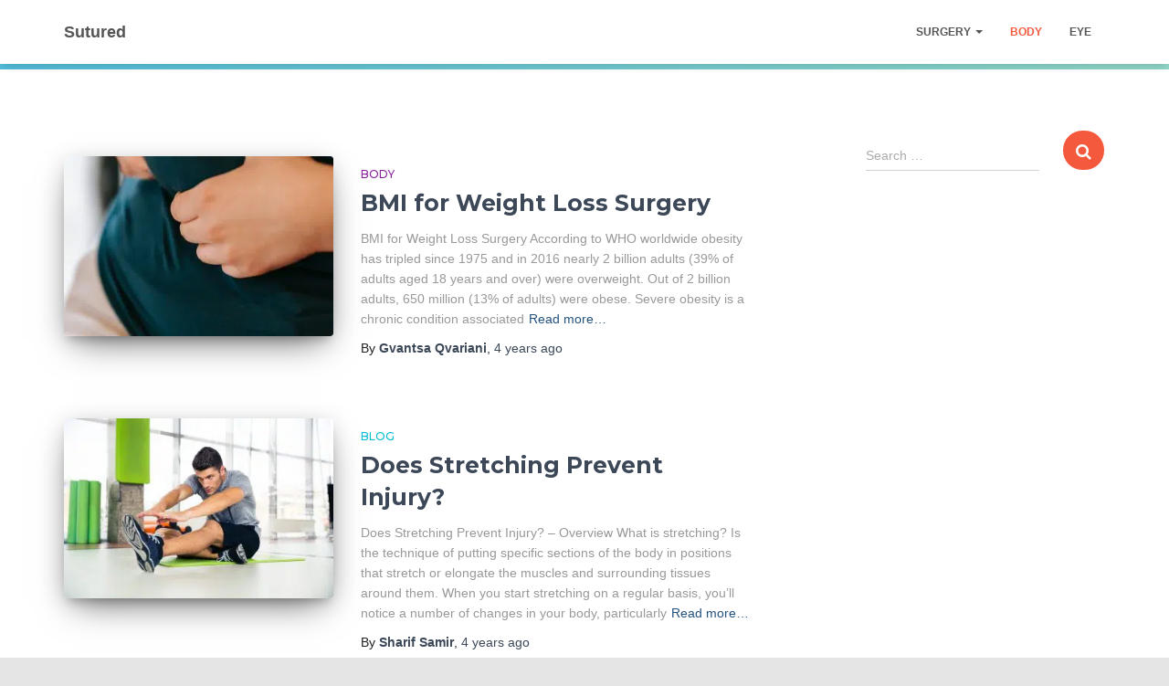

--- FILE ---
content_type: text/html; charset=UTF-8
request_url: https://www.sutured.com/body/
body_size: 26704
content:
<!DOCTYPE html>
<html lang="en-US" prefix="og: https://ogp.me/ns#">

<head><style>img.lazy{min-height:1px}</style><link href="https://www.sutured.com/wp-content/plugins/w3-total-cache/pub/js/lazyload.min.js" as="script">
	<meta charset='UTF-8'>
	<meta name="viewport" content="width=device-width, initial-scale=1">
	<link rel="profile" href="http://gmpg.org/xfn/11">
		
<!-- Author Meta Tags by Molongui Authorship, visit: https://wordpress.org/plugins/molongui-authorship/ -->
<!-- /Molongui Authorship -->


<!-- Search Engine Optimization by Rank Math PRO - https://rankmath.com/ -->
<title>Body Archives - Sutured</title>
<meta name="robots" content="follow, index, max-snippet:-1, max-video-preview:-1, max-image-preview:large"/>
<link rel="canonical" href="https://www.sutured.com/body/" />
<link rel="next" href="https://www.sutured.com/body/page/2/" />
<meta property="og:locale" content="en_US" />
<meta property="og:type" content="article" />
<meta property="og:title" content="Body Archives - Sutured" />
<meta property="og:url" content="https://www.sutured.com/body/" />
<meta property="og:site_name" content="Sutured" />
<meta name="twitter:card" content="summary_large_image" />
<meta name="twitter:title" content="Body Archives - Sutured" />
<meta name="twitter:label1" content="Posts" />
<meta name="twitter:data1" content="30" />
<script type="application/ld+json" class="rank-math-schema-pro">{"@context":"https://schema.org","@graph":[{"@type":"Organization","@id":"https://www.sutured.com/#organization","name":"Sutured"},{"@type":"WebSite","@id":"https://www.sutured.com/#website","url":"https://www.sutured.com","name":"Sutured","publisher":{"@id":"https://www.sutured.com/#organization"},"inLanguage":"en-US"},{"@type":"CollectionPage","@id":"https://www.sutured.com/body/#webpage","url":"https://www.sutured.com/body/","name":"Body Archives - Sutured","isPartOf":{"@id":"https://www.sutured.com/#website"},"inLanguage":"en-US"}]}</script>
<!-- /Rank Math WordPress SEO plugin -->

<link rel='dns-prefetch' href='//fonts.googleapis.com' />
<link rel='dns-prefetch' href='//s.w.org' />
<link rel="alternate" type="application/rss+xml" title="Sutured &raquo; Feed" href="https://www.sutured.com/feed/" />
<link rel="alternate" type="application/rss+xml" title="Sutured &raquo; Body Category Feed" href="https://www.sutured.com/body/feed/" />
		<script type="text/javascript">
			window._wpemojiSettings = {"baseUrl":"https:\/\/s.w.org\/images\/core\/emoji\/13.1.0\/72x72\/","ext":".png","svgUrl":"https:\/\/s.w.org\/images\/core\/emoji\/13.1.0\/svg\/","svgExt":".svg","source":{"concatemoji":"https:\/\/www.sutured.com\/wp-includes\/js\/wp-emoji-release.min.js?ver=5.8.12"}};
			!function(e,a,t){var n,r,o,i=a.createElement("canvas"),p=i.getContext&&i.getContext("2d");function s(e,t){var a=String.fromCharCode;p.clearRect(0,0,i.width,i.height),p.fillText(a.apply(this,e),0,0);e=i.toDataURL();return p.clearRect(0,0,i.width,i.height),p.fillText(a.apply(this,t),0,0),e===i.toDataURL()}function c(e){var t=a.createElement("script");t.src=e,t.defer=t.type="text/javascript",a.getElementsByTagName("head")[0].appendChild(t)}for(o=Array("flag","emoji"),t.supports={everything:!0,everythingExceptFlag:!0},r=0;r<o.length;r++)t.supports[o[r]]=function(e){if(!p||!p.fillText)return!1;switch(p.textBaseline="top",p.font="600 32px Arial",e){case"flag":return s([127987,65039,8205,9895,65039],[127987,65039,8203,9895,65039])?!1:!s([55356,56826,55356,56819],[55356,56826,8203,55356,56819])&&!s([55356,57332,56128,56423,56128,56418,56128,56421,56128,56430,56128,56423,56128,56447],[55356,57332,8203,56128,56423,8203,56128,56418,8203,56128,56421,8203,56128,56430,8203,56128,56423,8203,56128,56447]);case"emoji":return!s([10084,65039,8205,55357,56613],[10084,65039,8203,55357,56613])}return!1}(o[r]),t.supports.everything=t.supports.everything&&t.supports[o[r]],"flag"!==o[r]&&(t.supports.everythingExceptFlag=t.supports.everythingExceptFlag&&t.supports[o[r]]);t.supports.everythingExceptFlag=t.supports.everythingExceptFlag&&!t.supports.flag,t.DOMReady=!1,t.readyCallback=function(){t.DOMReady=!0},t.supports.everything||(n=function(){t.readyCallback()},a.addEventListener?(a.addEventListener("DOMContentLoaded",n,!1),e.addEventListener("load",n,!1)):(e.attachEvent("onload",n),a.attachEvent("onreadystatechange",function(){"complete"===a.readyState&&t.readyCallback()})),(n=t.source||{}).concatemoji?c(n.concatemoji):n.wpemoji&&n.twemoji&&(c(n.twemoji),c(n.wpemoji)))}(window,document,window._wpemojiSettings);
		</script>
		<style type="text/css">
img.wp-smiley,
img.emoji {
	display: inline !important;
	border: none !important;
	box-shadow: none !important;
	height: 1em !important;
	width: 1em !important;
	margin: 0 .07em !important;
	vertical-align: -0.1em !important;
	background: none !important;
	padding: 0 !important;
}
</style>
	<link rel="stylesheet" href="https://www.sutured.com/wp-content/cache/minify/1e97f.css" media="all" />



<style id='orfeo_parent-inline-css' type='text/css'>
.hestia-pricing .hestia-table-one .card-pricing .category { color: #f5593d; }.hestia-pricing .hestia-table-two .card-pricing { background-color: #f5593d; }.pagination .nav-links .page-numbers { color: #f5593d; border-color: #f5593d; }.pagination .nav-links .page-numbers.current { border-color: #f5593d; }.pagination .nav-links .page-numbers:hover { background-color: #f5593d; }.pagination .nav-links .page-numbers:hover { border-color: #f5593d; }.woocommerce-pagination ul.page-numbers .page-numbers { color: #f5593d; border-color: #f5593d; } .woocommerce-pagination ul.page-numbers li > span.current { border-color: #f5593d !important; }.woocommerce-pagination ul.page-numbers .page-numbers:hover { background-color: #f5593d; }.woocommerce-pagination ul.page-numbers .page-numbers:hover { border-color: #f5593d; }.entry-categories .label { background-color: #f5593d;}.woocommerce .star-rating { color: #f5593d; }.woocommerce div.product p.stars span a:before { color: #f5593d; }.woocommerce-cart table.shop_table button { 
		    background-color: #f5593d !important;
		    border-color: #f5593d !important; 
        }.woocommerce-cart table.shop_table button:hover { 
		    background-color: #f5593d !important; 
		    border-color: #f5593d !important;
        }.woocommerce-page .woocommerce-message { background-color: #f5593d; }.track_order input[type=submit] { background-color: #f5593d; }.track_order input[type=submit]:hover { background-color: #f5593d; }div[id^=woocommerce_product_tag_cloud].widget a { background-color: #f5593d; }.woocommerce.widget_shopping_cart .buttons > a.button { background-color: #f5593d; }.woocommerce.widget_shopping_cart .buttons > a.button:hover { background-color: #f5593d; }
</style>
<link rel="stylesheet" href="https://www.sutured.com/wp-content/cache/minify/6af5f.css" media="all" />



<style id='hestia_style-inline-css' type='text/css'>
.hestia-top-bar, .hestia-top-bar .widget.widget_shopping_cart .cart_list {
			background-color: #363537
		}
		.hestia-top-bar .widget .label-floating input[type=search]:-webkit-autofill {
			-webkit-box-shadow: inset 0 0 0px 9999px #363537
		}.hestia-top-bar, .hestia-top-bar .widget .label-floating input[type=search], .hestia-top-bar .widget.widget_search form.form-group:before, .hestia-top-bar .widget.widget_product_search form.form-group:before, .hestia-top-bar .widget.widget_shopping_cart:before {
			color: #ffffff
		} 
		.hestia-top-bar .widget .label-floating input[type=search]{
			-webkit-text-fill-color:#ffffff !important 
		}.hestia-top-bar a, .hestia-top-bar .top-bar-nav li a {
			color: #ffffff
		}.hestia-top-bar a:hover, .hestia-top-bar .top-bar-nav li a:hover {
			color: #eeeeee
		}
	
		a, 
		.navbar .dropdown-menu li:hover > a,
		.navbar .dropdown-menu li:focus > a,
		.navbar .dropdown-menu li:active > a,
		.navbar .navbar-nav > li .dropdown-menu li:hover > a,
		body:not(.home) .navbar-default .navbar-nav > .active:not(.btn) > a,
		body:not(.home) .navbar-default .navbar-nav > .active:not(.btn) > a:hover,
		body:not(.home) .navbar-default .navbar-nav > .active:not(.btn) > a:focus,
		a:hover, 
		.card-blog a.moretag:hover, 
		.card-blog a.more-link:hover, 
		.widget a:hover,
		.has-accent-color {
		    color:#f5593d;
		}
		
		.pagination span.current, .pagination span.current:focus, .pagination span.current:hover {
			border-color:#f5593d
		}
		
		button,
		button:hover,
		.woocommerce .track_order button[type="submit"],
		.woocommerce .track_order button[type="submit"]:hover,
		div.wpforms-container .wpforms-form button[type=submit].wpforms-submit,
		div.wpforms-container .wpforms-form button[type=submit].wpforms-submit:hover,
		input[type="button"],
		input[type="button"]:hover,
		input[type="submit"],
		input[type="submit"]:hover,
		input#searchsubmit, 
		.pagination span.current, 
		.pagination span.current:focus, 
		.pagination span.current:hover,
		.btn.btn-primary,
		.btn.btn-primary:link,
		.btn.btn-primary:hover, 
		.btn.btn-primary:focus, 
		.btn.btn-primary:active, 
		.btn.btn-primary.active, 
		.btn.btn-primary.active:focus, 
		.btn.btn-primary.active:hover,
		.btn.btn-primary:active:hover, 
		.btn.btn-primary:active:focus, 
		.btn.btn-primary:active:hover,
		.hestia-sidebar-open.btn.btn-rose,
		.hestia-sidebar-close.btn.btn-rose,
		.hestia-sidebar-open.btn.btn-rose:hover,
		.hestia-sidebar-close.btn.btn-rose:hover,
		.hestia-sidebar-open.btn.btn-rose:focus,
		.hestia-sidebar-close.btn.btn-rose:focus,
		.label.label-primary,
		.hestia-work .portfolio-item:nth-child(6n+1) .label,
		.nav-cart .nav-cart-content .widget .buttons .button,
		.has-accent-background-color {
		    background-color: #f5593d;
		}
		
		@media (max-width: 768px) { 
	
			.navbar-default .navbar-nav>li>a:hover,
			.navbar-default .navbar-nav>li>a:focus,
			.navbar .navbar-nav .dropdown .dropdown-menu li a:hover,
			.navbar .navbar-nav .dropdown .dropdown-menu li a:focus,
			.navbar button.navbar-toggle:hover,
			.navbar .navbar-nav li:hover > a i {
			    color: #f5593d;
			}
		}
		
		body:not(.woocommerce-page) button:not([class^="fl-"]):not(.hestia-scroll-to-top):not(.navbar-toggle):not(.close),
		body:not(.woocommerce-page) .button:not([class^="fl-"]):not(hestia-scroll-to-top):not(.navbar-toggle):not(.add_to_cart_button),
		div.wpforms-container .wpforms-form button[type=submit].wpforms-submit,
		input[type="submit"], 
		input[type="button"], 
		.btn.btn-primary,
		.widget_product_search button[type="submit"],
		.hestia-sidebar-open.btn.btn-rose,
		.hestia-sidebar-close.btn.btn-rose,
		.everest-forms button[type=submit].everest-forms-submit-button {
		    -webkit-box-shadow: 0 2px 2px 0 rgba(245,89,61,0.14),0 3px 1px -2px rgba(245,89,61,0.2),0 1px 5px 0 rgba(245,89,61,0.12);
		    box-shadow: 0 2px 2px 0 rgba(245,89,61,0.14),0 3px 1px -2px rgba(245,89,61,0.2),0 1px 5px 0 rgba(245,89,61,0.12);
		}
		
		.card .header-primary, .card .content-primary,
		.everest-forms button[type=submit].everest-forms-submit-button {
		    background: #f5593d;
		}
		
		body:not(.woocommerce-page) .button:not([class^="fl-"]):not(.hestia-scroll-to-top):not(.navbar-toggle):not(.add_to_cart_button):hover,
		body:not(.woocommerce-page) button:not([class^="fl-"]):not(.hestia-scroll-to-top):not(.navbar-toggle):not(.close):hover,
		div.wpforms-container .wpforms-form button[type=submit].wpforms-submit:hover,
		input[type="submit"]:hover,
		input[type="button"]:hover,
		input#searchsubmit:hover, 
		.widget_product_search button[type="submit"]:hover,
		.pagination span.current, 
		.btn.btn-primary:hover, 
		.btn.btn-primary:focus, 
		.btn.btn-primary:active, 
		.btn.btn-primary.active, 
		.btn.btn-primary:active:focus, 
		.btn.btn-primary:active:hover, 
		.hestia-sidebar-open.btn.btn-rose:hover,
		.hestia-sidebar-close.btn.btn-rose:hover,
		.pagination span.current:hover,
		.everest-forms button[type=submit].everest-forms-submit-button:hover,
 		.everest-forms button[type=submit].everest-forms-submit-button:focus,
 		.everest-forms button[type=submit].everest-forms-submit-button:active {
			-webkit-box-shadow: 0 14px 26px -12px rgba(245,89,61,0.42),0 4px 23px 0 rgba(0,0,0,0.12),0 8px 10px -5px rgba(245,89,61,0.2);
		    box-shadow: 0 14px 26px -12px rgba(245,89,61,0.42),0 4px 23px 0 rgba(0,0,0,0.12),0 8px 10px -5px rgba(245,89,61,0.2);
			color: #fff;
		}
		
		.form-group.is-focused .form-control {
			background-image: -webkit-gradient(linear,left top, left bottom,from(#f5593d),to(#f5593d)),-webkit-gradient(linear,left top, left bottom,from(#d2d2d2),to(#d2d2d2));
			background-image: -webkit-linear-gradient(linear,left top, left bottom,from(#f5593d),to(#f5593d)),-webkit-linear-gradient(linear,left top, left bottom,from(#d2d2d2),to(#d2d2d2));
			background-image: linear-gradient(linear,left top, left bottom,from(#f5593d),to(#f5593d)),linear-gradient(linear,left top, left bottom,from(#d2d2d2),to(#d2d2d2));
		}
		
		.navbar:not(.navbar-transparent) li:not(.btn):hover > a,
		.navbar li.on-section:not(.btn) > a, 
		.navbar.full-screen-menu.navbar-transparent li:not(.btn):hover > a,
		.navbar.full-screen-menu .navbar-toggle:hover,
		.navbar:not(.navbar-transparent) .nav-cart:hover, 
		.navbar:not(.navbar-transparent) .hestia-toggle-search:hover {
				color:#f5593d}
		
		.header-filter-gradient { 
			background: linear-gradient(45deg, rgba(81,188,218,1) 0%, rgb(147,216,197) 100%); 
		}
		.has-header-gradient-color { color: #51bcda; }
		.has-header-gradient-background-color { background-color: #51bcda; }
		 
		.has-background-color-color { color: #E5E5E5; }
		.has-background-color-background-color { background-color: #E5E5E5; }
		
.btn.btn-primary:not(.colored-button):not(.btn-left):not(.btn-right):not(.btn-just-icon):not(.menu-item), input[type="submit"]:not(.search-submit), body:not(.woocommerce-account) .woocommerce .button.woocommerce-Button, .woocommerce .product button.button, .woocommerce .product button.button.alt, .woocommerce .product #respond input#submit, .woocommerce-cart .blog-post .woocommerce .cart-collaterals .cart_totals .checkout-button, .woocommerce-checkout #payment #place_order, .woocommerce-account.woocommerce-page button.button, .woocommerce .track_order button[type="submit"], .nav-cart .nav-cart-content .widget .buttons .button, .woocommerce a.button.wc-backward, body.woocommerce .wccm-catalog-item a.button, body.woocommerce a.wccm-button.button, form.woocommerce-form-coupon button.button, div.wpforms-container .wpforms-form button[type=submit].wpforms-submit, div.woocommerce a.button.alt, div.woocommerce table.my_account_orders .button, .btn.colored-button, .btn.btn-left, .btn.btn-right, .btn:not(.colored-button):not(.btn-left):not(.btn-right):not(.btn-just-icon):not(.menu-item):not(.hestia-sidebar-open):not(.hestia-sidebar-close){ padding-top:15px;  padding-bottom:15px;  padding-left:33px;  padding-right:33px; }
.btn.btn-primary:not(.colored-button):not(.btn-left):not(.btn-right):not(.btn-just-icon):not(.menu-item), input[type="submit"]:not(.search-submit), body:not(.woocommerce-account) .woocommerce .button.woocommerce-Button, .woocommerce .product button.button, .woocommerce .product button.button.alt, .woocommerce .product #respond input#submit, .woocommerce-cart .blog-post .woocommerce .cart-collaterals .cart_totals .checkout-button, .woocommerce-checkout #payment #place_order, .woocommerce-account.woocommerce-page button.button, .woocommerce .track_order button[type="submit"], .nav-cart .nav-cart-content .widget .buttons .button, .woocommerce a.button.wc-backward, body.woocommerce .wccm-catalog-item a.button, body.woocommerce a.wccm-button.button, form.woocommerce-form-coupon button.button, div.wpforms-container .wpforms-form button[type=submit].wpforms-submit, div.woocommerce a.button.alt, div.woocommerce table.my_account_orders .button, input[type="submit"].search-submit, .hestia-view-cart-wrapper .added_to_cart.wc-forward, .woocommerce-product-search button, .woocommerce-cart .actions .button, #secondary div[id^=woocommerce_price_filter] .button, .woocommerce div[id^=woocommerce_widget_cart].widget .buttons .button, .searchform input[type=submit], .searchform button, .search-form:not(.media-toolbar-primary) input[type=submit], .search-form:not(.media-toolbar-primary) button, .woocommerce-product-search input[type=submit], .btn.colored-button, .btn.btn-left, .btn.btn-right, .btn:not(.colored-button):not(.btn-left):not(.btn-right):not(.btn-just-icon):not(.menu-item):not(.hestia-sidebar-open):not(.hestia-sidebar-close){border-radius:3px;}
h1, h2, h3, h4, h5, h6, .hestia-title, .hestia-title.title-in-content, p.meta-in-content , .info-title, .card-title,
		.page-header.header-small .hestia-title, .page-header.header-small .title, .widget h5, .hestia-title, 
		.title, .footer-brand, .footer-big h4, .footer-big h5, .media .media-heading, 
		.carousel h1.hestia-title, .carousel h2.title, 
		.carousel span.sub-title, .woocommerce.single-product h1.product_title, .woocommerce section.related.products h2, .hestia-about h1, .hestia-about h2, .hestia-about h3, .hestia-about h4, .hestia-about h5 {
			font-family: Montserrat;
		}
		body, ul, .tooltip-inner {
			font-family: Arial, Helvetica, sans-serif;
		}
@media (min-width: 769px){
			.page-header.header-small .hestia-title,
			.page-header.header-small .title,
			h1.hestia-title.title-in-content,
			.main article.section .has-title-font-size {
				font-size: 42px;
			}}@media (min-width: 769px){.single-post-wrap p:not(.meta-in-content), .page-content-wrap p, .single-post-wrap ul, .page-content-wrap ul, .single-post-wrap ol, .page-content-wrap ol, .single-post-wrap dl, .page-content-wrap dl, .single-post-wrap table, .page-content-wrap table, .page-template-template-fullwidth article p, .main article.section .has-body-font-size {
		font-size: 18px;
		}}

			.home.blog .hestia-blogs {
				background-color: #fff !important;
			}
		
			.woocommerce-checkout #hestia-checkout-coupon .woocommerce-message,
			.woocommerce-checkout #hestia-checkout-coupon .woocommerce-error {
				margin-left: auto;
				margin-right: auto;
			}
		
			.btn,
			button,
			.button {
				box-shadow: none !important;
			}
			
			.btn:hover,
			button:hover,
			.button:hover {
				opacity: 0.75;
			}
		
			.carousel .buttons .btn-primary + .btn-right {
				margin-left: 15px;
			}		
			.carousel .buttons .btn,
			.carousel .buttons .btn-right {
				margin: 15px;
			}
		
			.carousel .hestia-big-title-content .hestia-title {
				font-weight: 800;
			}
			.carousel .hestia-big-title-content .sub-title {
				font-family: inherit;
				font-size: 19px;
				font-weight: 300;
				line-height: 26px;
				margin: 0 0 8px;
			}
			.carousel .hestia-big-title-content .buttons .btn,
			.carousel .hestia-big-title-content .buttons .btn-right {
				border-radius: 30px;
				font-family: inherit;
				font-size: 14px;
				font-weight: 600;
				line-height: 24px;
				padding: 11px 30px;
			}
			.carousel .hestia-big-title-content .buttons .btn-right {
				background-color: transparent;
				border: 2px solid #fff;
				padding: 9px 28px;
			}
		
            .carousel .hestia-big-title-content .buttons > a.btn.btn-primary,
            .carousel .hestia-big-title-content .buttons > a.btn.btn-right {
                border-radius: 30px !important;
                padding: 11px 30px !important;
            }
        
			.section-comments .comment .media-body .media-footer {
				top: 5px;
				right: 0;
			}
			.section-comments .comment .media-body .media-heading {
				padding-right: 50px;
			}
			.section-comments .comment {
				margin-bottom: 30px;
			}
		
			.carousel .hestia-title {
				line-height: 1.1;
			}
		
</style>
<link rel='stylesheet' id='hestia_fonts-css'  href='https://fonts.googleapis.com/css?family=Roboto%3A300%2C400%2C500%2C700%7CRoboto+Slab%3A400%2C700&#038;subset=latin%2Clatin-ext&#038;ver=2.4.5' type='text/css' media='all' />
<link rel='stylesheet' id='hestia-google-font-montserrat-css'  href='//fonts.googleapis.com/css?family=Montserrat%3A300%2C400%2C500%2C700&#038;subset=latin&#038;ver=5.8.12' type='text/css' media='all' />
<style id='akismet-widget-style-inline-css' type='text/css'>

			.a-stats {
				--akismet-color-mid-green: #357b49;
				--akismet-color-white: #fff;
				--akismet-color-light-grey: #f6f7f7;

				max-width: 350px;
				width: auto;
			}

			.a-stats * {
				all: unset;
				box-sizing: border-box;
			}

			.a-stats strong {
				font-weight: 600;
			}

			.a-stats a.a-stats__link,
			.a-stats a.a-stats__link:visited,
			.a-stats a.a-stats__link:active {
				background: var(--akismet-color-mid-green);
				border: none;
				box-shadow: none;
				border-radius: 8px;
				color: var(--akismet-color-white);
				cursor: pointer;
				display: block;
				font-family: -apple-system, BlinkMacSystemFont, 'Segoe UI', 'Roboto', 'Oxygen-Sans', 'Ubuntu', 'Cantarell', 'Helvetica Neue', sans-serif;
				font-weight: 500;
				padding: 12px;
				text-align: center;
				text-decoration: none;
				transition: all 0.2s ease;
			}

			/* Extra specificity to deal with TwentyTwentyOne focus style */
			.widget .a-stats a.a-stats__link:focus {
				background: var(--akismet-color-mid-green);
				color: var(--akismet-color-white);
				text-decoration: none;
			}

			.a-stats a.a-stats__link:hover {
				filter: brightness(110%);
				box-shadow: 0 4px 12px rgba(0, 0, 0, 0.06), 0 0 2px rgba(0, 0, 0, 0.16);
			}

			.a-stats .count {
				color: var(--akismet-color-white);
				display: block;
				font-size: 1.5em;
				line-height: 1.4;
				padding: 0 13px;
				white-space: nowrap;
			}
		
</style>
<script  src="https://www.sutured.com/wp-content/cache/minify/818c0.js"></script>


<link rel="https://api.w.org/" href="https://www.sutured.com/wp-json/" /><link rel="alternate" type="application/json" href="https://www.sutured.com/wp-json/wp/v2/categories/3" /><link rel="EditURI" type="application/rsd+xml" title="RSD" href="https://www.sutured.com/xmlrpc.php?rsd" />
<link rel="wlwmanifest" type="application/wlwmanifest+xml" href="https://www.sutured.com/wp-includes/wlwmanifest.xml" /> 
<meta name="generator" content="WordPress 5.8.12" />
            <style>
                .molongui-disabled-link
                {
                    border-bottom: none !important;
                    text-decoration: none !important;
                    color: inherit !important;
                    cursor: inherit !important;
                }
                .molongui-disabled-link:hover,
                .molongui-disabled-link:hover span
                {
                    border-bottom: none !important;
                    text-decoration: none !important;
                    color: inherit !important;
                    cursor: inherit !important;
                }
            </style>
            <style type="text/css">.broken_link, a.broken_link {
	text-decoration: line-through;
}</style><script id="google_gtagjs" src="https://www.googletagmanager.com/gtag/js?id=G-WEEFQK8P8K" async="async" type="text/javascript"></script>
<script id="google_gtagjs-inline" type="text/javascript">
window.dataLayer = window.dataLayer || [];function gtag(){dataLayer.push(arguments);}gtag('js', new Date());gtag('config', 'G-WEEFQK8P8K', {} );
</script>
		<style type="text/css" id="wp-custom-css">
			.page-header.header-small .container
{
	padding-top:0px!important;
	padding-bottom:0px !important;
}
.page-header.header-small
{
	min-height:0px;
}		</style>
		<script async src="https://pagead2.googlesyndication.com/pagead/js/adsbygoogle.js?client=ca-pub-6382727691948391" crossorigin="anonymous"></script></head>

<body class="archive category category-body category-3 header-layout-default">
		<div class="wrapper  default ">
		<header class="header ">
			<div style="display: none"></div>		<nav class="navbar navbar-default navbar-fixed-top  hestia_left navbar-not-transparent">
						<div class="container">
						<div class="navbar-header">
			<div class="title-logo-wrapper">
				<a class="navbar-brand" href="https://www.sutured.com/"
						title="Sutured">
					<p>Sutured</p></a>
			</div>
								<div class="navbar-toggle-wrapper">
						<button type="button" class="navbar-toggle" data-toggle="collapse" data-target="#main-navigation">
				<span class="icon-bar"></span>
				<span class="icon-bar"></span>
				<span class="icon-bar"></span>
				<span class="sr-only">Toggle Navigation</span>
			</button>
					</div>
				</div>
		<div id="main-navigation" class="collapse navbar-collapse"><ul id="menu-hd" class="nav navbar-nav"><li id="menu-item-3770" class="menu-item menu-item-type-custom menu-item-object-custom menu-item-has-children menu-item-3770 dropdown"><a title="Surgery" href="##" class="dropdown-toggle">Surgery <span class="caret-wrap"><span class="caret"></span></span></a>
<ul role="menu" class="dropdown-menu">
	<li id="menu-item-3530" class="menu-item menu-item-type-taxonomy menu-item-object-category menu-item-3530"><a title="General" href="https://www.sutured.com/general/">General</a></li>
	<li id="menu-item-3535" class="menu-item menu-item-type-taxonomy menu-item-object-category menu-item-3535"><a title="Orthopedic Surgery" href="https://www.sutured.com/orthopedic-surgery/">Orthopedic Surgery</a><span class="hestia-mm-description">Orthopedic surgery types, cost and risks explained</span></li>
	<li id="menu-item-3532" class="menu-item menu-item-type-taxonomy menu-item-object-category menu-item-3532"><a title="Plastic Surgery" href="https://www.sutured.com/plastic-surgery/">Plastic Surgery</a><span class="hestia-mm-description">Types and cost of plastic surgery</span></li>
</ul>
</li>
<li id="menu-item-3531" class="menu-item menu-item-type-taxonomy menu-item-object-category current-menu-item menu-item-3531 active"><a title="Body" href="https://www.sutured.com/body/">Body</a></li>
<li id="menu-item-3534" class="menu-item menu-item-type-taxonomy menu-item-object-category menu-item-3534"><a title="Eye" href="https://www.sutured.com/eye/">Eye</a></li>
</ul></div>			</div>
					</nav>
				</header>
<div id="primary" class="boxed-layout-header page-header header-small" data-parallax="active" ><div class="container"><div class="row"><div class="col-md-10 col-md-offset-1 text-center"><h1 class="hestia-title">Body</h1></div></div></div><div class="header-filter header-filter-gradient"></div></div>
<div class="main  main-raised ">
	<div class="hestia-blogs" data-layout="sidebar-right">
		<div class="container">
			<div class="row">
								<div class="col-md-8 archive-post-wrap">
					<article 
		id="post-3973" 
		class="card card-blog card-plain post-3973 post type-post status-publish format-standard has-post-thumbnail hentry category-body category-general-surgery"><div class="row "><div class="col-ms-5 col-sm-5"><div class="card-image"><a href="https://www.sutured.com/bmi-for-weight-loss-surgery/" title="BMI for Weight Loss Surgery"><picture class="attachment-hestia-blog size-hestia-blog wp-post-image" loading="lazy">
<source type="image/webp" data-srcset="https://www.sutured.com/wp-content/uploads/2021/12/pexels-andres-ayrton-6550872-360x240.jpg.webp"/>
<img class="lazy" width="360" height="240" src="data:image/svg+xml,%3Csvg%20xmlns='http://www.w3.org/2000/svg'%20viewBox='0%200%20360%20240'%3E%3C/svg%3E" data-src="https://www.sutured.com/wp-content/uploads/2021/12/pexels-andres-ayrton-6550872-360x240.jpg" alt="coronary"/>
</picture>
</a></div></div><div class= "col-ms-7 col-sm-7"><h6 class="category text-info"><a href="https://www.sutured.com/body/" title="View all posts in Body"  rel="tag">Body</a> </h6><h2 class="card-title entry-title"><a href="https://www.sutured.com/bmi-for-weight-loss-surgery/" title="BMI for Weight Loss Surgery" rel="bookmark">BMI for Weight Loss Surgery</a></h2><div class="card-description entry-summary "><p>BMI for Weight Loss Surgery According to WHO worldwide obesity has tripled since 1975 and in 2016 nearly 2 billion adults (39% of adults aged 18 years and over) were overweight. Out of 2 billion adults, 650 million (13% of adults) were obese. Severe obesity is a chronic condition associated<a class="moretag" href="https://www.sutured.com/bmi-for-weight-loss-surgery/"> Read more&hellip;</a></p>
</div><div class="posted-by vcard author">By <a href="https://www.sutured.com/author/gvantsa/" title="Gvantsa Qvariani" class="url"><b class="author-name fn">Gvantsa Qvariani</b></a>, <a href="https://www.sutured.com/bmi-for-weight-loss-surgery/"><time class="entry-date published" datetime="2021-12-05T23:18:21+00:00" content="2021-12-05">4 years</time><time class="updated hestia-hidden" datetime="2023-07-18T21:19:00+00:00">3 years</time> ago </a></div></div></div></article><article 
		id="post-3372" 
		class="card card-blog card-plain post-3372 post type-post status-publish format-standard has-post-thumbnail hentry category-blog category-body"><div class="row "><div class="col-ms-5 col-sm-5"><div class="card-image"><a href="https://www.sutured.com/does-stretching-prevent-injury/" title="Does Stretching Prevent Injury?"><picture class="attachment-hestia-blog size-hestia-blog wp-post-image" loading="lazy">
<source type="image/webp" data-srcset="https://www.sutured.com/wp-content/uploads/2021/10/Does-Stretching-Prevent-Injury-360x240.jpg.webp 360w, https://www.sutured.com/wp-content/uploads/2021/10/Does-Stretching-Prevent-Injury-300x200.jpg.webp 300w, https://www.sutured.com/wp-content/uploads/2021/10/Does-Stretching-Prevent-Injury-1024x683.jpg.webp 1024w, https://www.sutured.com/wp-content/uploads/2021/10/Does-Stretching-Prevent-Injury-768x512.jpg.webp 768w, https://www.sutured.com/wp-content/uploads/2021/10/Does-Stretching-Prevent-Injury-1536x1024.jpg.webp 1536w, https://www.sutured.com/wp-content/uploads/2021/10/Does-Stretching-Prevent-Injury-2048x1365.jpg.webp 2048w" data-sizes="(max-width: 360px) 100vw, 360px"/>
<img class="lazy" width="360" height="240" src="data:image/svg+xml,%3Csvg%20xmlns='http://www.w3.org/2000/svg'%20viewBox='0%200%20360%20240'%3E%3C/svg%3E" data-src="https://www.sutured.com/wp-content/uploads/2021/10/Does-Stretching-Prevent-Injury-360x240.jpg" alt="Does Stretching Prevent Injury" data-srcset="https://www.sutured.com/wp-content/uploads/2021/10/Does-Stretching-Prevent-Injury-360x240.jpg 360w, https://www.sutured.com/wp-content/uploads/2021/10/Does-Stretching-Prevent-Injury-300x200.jpg 300w, https://www.sutured.com/wp-content/uploads/2021/10/Does-Stretching-Prevent-Injury-1024x683.jpg 1024w, https://www.sutured.com/wp-content/uploads/2021/10/Does-Stretching-Prevent-Injury-768x512.jpg 768w, https://www.sutured.com/wp-content/uploads/2021/10/Does-Stretching-Prevent-Injury-1536x1024.jpg 1536w, https://www.sutured.com/wp-content/uploads/2021/10/Does-Stretching-Prevent-Injury-2048x1365.jpg 2048w, https://www.sutured.com/wp-content/uploads/2021/10/Does-Stretching-Prevent-Injury-600x400.jpg 600w" data-sizes="(max-width: 360px) 100vw, 360px"/>
</picture>
</a></div></div><div class= "col-ms-7 col-sm-7"><h6 class="category text-info"><a href="https://www.sutured.com/blog/" title="View all posts in Blog"  rel="tag">Blog</a> </h6><h2 class="card-title entry-title"><a href="https://www.sutured.com/does-stretching-prevent-injury/" title="Does Stretching Prevent Injury?" rel="bookmark">Does Stretching Prevent Injury?</a></h2><div class="card-description entry-summary "><p>Does Stretching Prevent Injury? &#8211; Overview What is stretching? Is the technique of putting specific sections of the body in positions that stretch or elongate the muscles and surrounding tissues around them. When you start stretching on a regular basis, you&#8217;ll notice a number of changes in your body, particularly<a class="moretag" href="https://www.sutured.com/does-stretching-prevent-injury/"> Read more&hellip;</a></p>
</div><div class="posted-by vcard author">By <a href="https://www.sutured.com/author/sharif/" title="Sharif Samir" class="url"><b class="author-name fn">Sharif Samir</b></a>, <a href="https://www.sutured.com/does-stretching-prevent-injury/"><time class="entry-date published" datetime="2021-10-02T20:17:52+00:00" content="2021-10-02">4 years</time><time class="updated hestia-hidden" datetime="2023-04-12T18:36:23+00:00">3 years</time> ago </a></div></div></div></article><article 
		id="post-3304" 
		class="card card-blog card-plain post-3304 post type-post status-publish format-standard has-post-thumbnail hentry category-blog category-body category-general-surgery category-plastic-surgery"><div class="row "><div class="col-ms-5 col-sm-5"><div class="card-image"><a href="https://www.sutured.com/what-is-sleeve-gastrectomy/" title="What is Sleeve Gastrectomy"><picture class="attachment-hestia-blog size-hestia-blog wp-post-image" loading="lazy">
<source type="image/webp" data-srcset="https://www.sutured.com/wp-content/uploads/2021/09/Sleeve-Gastrectomy-Surgery-360x240.jpg.webp"/>
<img class="lazy" width="360" height="240" src="data:image/svg+xml,%3Csvg%20xmlns='http://www.w3.org/2000/svg'%20viewBox='0%200%20360%20240'%3E%3C/svg%3E" data-src="https://www.sutured.com/wp-content/uploads/2021/09/Sleeve-Gastrectomy-Surgery-360x240.jpg" alt="Sleeve Gastrectomy Surgery"/>
</picture>
</a></div></div><div class= "col-ms-7 col-sm-7"><h6 class="category text-info"><a href="https://www.sutured.com/blog/" title="View all posts in Blog"  rel="tag">Blog</a> </h6><h2 class="card-title entry-title"><a href="https://www.sutured.com/what-is-sleeve-gastrectomy/" title="What is Sleeve Gastrectomy" rel="bookmark">What is Sleeve Gastrectomy</a></h2><div class="card-description entry-summary "><p>Everything About Sleeve Gastrectomy Procedure Excessive weight gain and obesity are plaguing the world, with approximately 39 percent of the adult population of the world being overweight. The statistics are even worse in children and adolescents as one in five children are overweight, worldwide. These issues need to be tackled<a class="moretag" href="https://www.sutured.com/what-is-sleeve-gastrectomy/"> Read more&hellip;</a></p>
</div><div class="posted-by vcard author">By <a href="https://www.sutured.com/author/gvantsa/" title="Gvantsa Qvariani" class="url"><b class="author-name fn">Gvantsa Qvariani</b></a>, <a href="https://www.sutured.com/what-is-sleeve-gastrectomy/"><time class="entry-date published" datetime="2021-09-14T22:50:48+00:00" content="2021-09-14">4 years</time><time class="updated hestia-hidden" datetime="2023-04-12T18:36:56+00:00">3 years</time> ago </a></div></div></div></article><article 
		id="post-3190" 
		class="card card-blog card-plain post-3190 post type-post status-publish format-standard has-post-thumbnail hentry category-body category-general-surgery"><div class="row "><div class="col-ms-5 col-sm-5"><div class="card-image"><a href="https://www.sutured.com/stomach-ulcer-surgery/" title="Stomach Ulcer Surgery"><picture class="attachment-hestia-blog size-hestia-blog wp-post-image" loading="lazy">
<source type="image/webp" data-srcset="https://www.sutured.com/wp-content/uploads/2021/06/surgery-843840.width-750-360x240.jpg.webp 360w, https://www.sutured.com/wp-content/uploads/2021/06/surgery-843840.width-750-300x201.jpg.webp 300w, https://www.sutured.com/wp-content/uploads/2021/06/surgery-843840.width-750.jpg.webp 750w" data-sizes="(max-width: 360px) 100vw, 360px"/>
<img class="lazy" width="360" height="240" src="data:image/svg+xml,%3Csvg%20xmlns='http://www.w3.org/2000/svg'%20viewBox='0%200%20360%20240'%3E%3C/svg%3E" data-src="https://www.sutured.com/wp-content/uploads/2021/06/surgery-843840.width-750-360x240.jpg" alt="" data-srcset="https://www.sutured.com/wp-content/uploads/2021/06/surgery-843840.width-750-360x240.jpg 360w, https://www.sutured.com/wp-content/uploads/2021/06/surgery-843840.width-750-300x201.jpg 300w, https://www.sutured.com/wp-content/uploads/2021/06/surgery-843840.width-750.jpg 750w" data-sizes="(max-width: 360px) 100vw, 360px"/>
</picture>
</a></div></div><div class= "col-ms-7 col-sm-7"><h6 class="category text-info"><a href="https://www.sutured.com/body/" title="View all posts in Body"  rel="tag">Body</a> </h6><h2 class="card-title entry-title"><a href="https://www.sutured.com/stomach-ulcer-surgery/" title="Stomach Ulcer Surgery" rel="bookmark">Stomach Ulcer Surgery</a></h2><div class="card-description entry-summary "><p>Stomach ulcer surgery is a procedure performed to treat peptic ulcer disease (PUD), a break in the inner lining of the stomach causing pain or bleeding. The pain is often described as a burning or dull ache. Other symptoms include belching, vomiting, weight loss, or poor appetite. Stomach ulcer surgery<a class="moretag" href="https://www.sutured.com/stomach-ulcer-surgery/"> Read more&hellip;</a></p>
</div><div class="posted-by vcard author">By <a href="https://www.sutured.com/author/gvantsa/" title="Gvantsa Qvariani" class="url"><b class="author-name fn">Gvantsa Qvariani</b></a>, <a href="https://www.sutured.com/stomach-ulcer-surgery/"><time class="entry-date published" datetime="2021-06-03T12:39:29+00:00" content="2021-06-03">5 years</time><time class="updated hestia-hidden" datetime="2021-11-04T11:23:28+00:00">4 years</time> ago </a></div></div></div></article><article 
		id="post-3172" 
		class="card card-blog card-plain post-3172 post type-post status-publish format-standard has-post-thumbnail hentry category-body category-general-surgery"><div class="row "><div class="col-ms-5 col-sm-5"><div class="card-image"><a href="https://www.sutured.com/ingrown-nail-surgery/" title="Ingrown Nail Surgery"><picture class="attachment-hestia-blog size-hestia-blog wp-post-image" loading="lazy">
<source type="image/webp" data-srcset="https://www.sutured.com/wp-content/uploads/2021/05/ingrown-toenail-360x240.png.webp"/>
<img class="lazy" width="360" height="240" src="data:image/svg+xml,%3Csvg%20xmlns='http://www.w3.org/2000/svg'%20viewBox='0%200%20360%20240'%3E%3C/svg%3E" data-src="https://www.sutured.com/wp-content/uploads/2021/05/ingrown-toenail-360x240.png" alt=""/>
</picture>
</a></div></div><div class= "col-ms-7 col-sm-7"><h6 class="category text-info"><a href="https://www.sutured.com/body/" title="View all posts in Body"  rel="tag">Body</a> </h6><h2 class="card-title entry-title"><a href="https://www.sutured.com/ingrown-nail-surgery/" title="Ingrown Nail Surgery" rel="bookmark">Ingrown Nail Surgery</a></h2><div class="card-description entry-summary "><p>An ingrown nail is a nail condition in which the nail grows so that it cuts into one or both sides of the nail bed. Ingrown nail often results in pain, redness, swelling and sometimes, an infection. Ingrown nail occur most commonly on the toenails (ingrown toenail) and mostly problematic<a class="moretag" href="https://www.sutured.com/ingrown-nail-surgery/"> Read more&hellip;</a></p>
</div><div class="posted-by vcard author">By <a href="https://www.sutured.com/author/gvantsa/" title="Gvantsa Qvariani" class="url"><b class="author-name fn">Gvantsa Qvariani</b></a>, <a href="https://www.sutured.com/ingrown-nail-surgery/"><time class="entry-date published" datetime="2021-05-17T12:55:36+00:00" content="2021-05-17">5 years</time><time class="updated hestia-hidden" datetime="2021-11-04T11:22:13+00:00">4 years</time> ago </a></div></div></div></article><article 
		id="post-3136" 
		class="card card-blog card-plain post-3136 post type-post status-publish format-standard has-post-thumbnail hentry category-body"><div class="row "><div class="col-ms-5 col-sm-5"><div class="card-image"><a href="https://www.sutured.com/choosing-a-home-exercise-machine/" title="Choosing a home exercise machine"><picture class="attachment-hestia-blog size-hestia-blog wp-post-image" loading="lazy">
<source type="image/webp" data-srcset="https://www.sutured.com/wp-content/uploads/2021/03/712441-The-10-Best-At-Home-Exercise-Bikes-in-2020-Header-81b9bf-360x240.jpg.webp"/>
<img class="lazy" width="360" height="240" src="data:image/svg+xml,%3Csvg%20xmlns='http://www.w3.org/2000/svg'%20viewBox='0%200%20360%20240'%3E%3C/svg%3E" data-src="https://www.sutured.com/wp-content/uploads/2021/03/712441-The-10-Best-At-Home-Exercise-Bikes-in-2020-Header-81b9bf-360x240.jpg" alt=""/>
</picture>
</a></div></div><div class= "col-ms-7 col-sm-7"><h6 class="category text-info"><a href="https://www.sutured.com/body/" title="View all posts in Body"  rel="tag">Body</a> </h6><h2 class="card-title entry-title"><a href="https://www.sutured.com/choosing-a-home-exercise-machine/" title="Choosing a home exercise machine" rel="bookmark">Choosing a home exercise machine</a></h2><div class="card-description entry-summary "><p>Even if you enjoy exercising outdoors, there are times when it&#8217;s too cold, too hot, or otherwise uncomfortable or impractical to walk, jog, or cycle outside. And like many people, perhaps you&#8217;ve let your gym membership lapse. So how do you make sure you&#8217;re getting an aerobic, heart-protecting workout most<a class="moretag" href="https://www.sutured.com/choosing-a-home-exercise-machine/"> Read more&hellip;</a></p>
</div><div class="posted-by vcard author">By <a href="https://www.sutured.com/author/gvantsa/" title="Gvantsa Qvariani" class="url"><b class="author-name fn">Gvantsa Qvariani</b></a>, <a href="https://www.sutured.com/choosing-a-home-exercise-machine/"><time class="entry-date published" datetime="2021-03-29T11:22:23+00:00" content="2021-03-29">5 years</time><time class="updated hestia-hidden" datetime="2023-04-12T18:38:30+00:00">3 years</time> ago </a></div></div></div></article><article 
		id="post-3106" 
		class="card card-blog card-plain post-3106 post type-post status-publish format-standard has-post-thumbnail hentry category-body"><div class="row "><div class="col-ms-5 col-sm-5"><div class="card-image"><a href="https://www.sutured.com/try-this-move-for-better-core-strength/" title="Try this move for better core strength"><picture class="attachment-hestia-blog size-hestia-blog wp-post-image" loading="lazy">
<source type="image/webp" data-srcset="https://www.sutured.com/wp-content/uploads/2021/02/benefits-of-exercise-360x240.jpg.webp 360w, https://www.sutured.com/wp-content/uploads/2021/02/benefits-of-exercise-300x200.jpg.webp 300w, https://www.sutured.com/wp-content/uploads/2021/02/benefits-of-exercise.jpg.webp 724w" data-sizes="(max-width: 360px) 100vw, 360px"/>
<img class="lazy" width="360" height="240" src="data:image/svg+xml,%3Csvg%20xmlns='http://www.w3.org/2000/svg'%20viewBox='0%200%20360%20240'%3E%3C/svg%3E" data-src="https://www.sutured.com/wp-content/uploads/2021/02/benefits-of-exercise-360x240.jpg" alt="" data-srcset="https://www.sutured.com/wp-content/uploads/2021/02/benefits-of-exercise-360x240.jpg 360w, https://www.sutured.com/wp-content/uploads/2021/02/benefits-of-exercise-300x200.jpg 300w, https://www.sutured.com/wp-content/uploads/2021/02/benefits-of-exercise.jpg 724w" data-sizes="(max-width: 360px) 100vw, 360px"/>
</picture>
</a></div></div><div class= "col-ms-7 col-sm-7"><h6 class="category text-info"><a href="https://www.sutured.com/body/" title="View all posts in Body"  rel="tag">Body</a> </h6><h2 class="card-title entry-title"><a href="https://www.sutured.com/try-this-move-for-better-core-strength/" title="Try this move for better core strength" rel="bookmark">Try this move for better core strength</a></h2><div class="card-description entry-summary "><p>Adopting small changes over time can add up to better health in the long term. Focus on building your core strength by adding one simple exercise to your weekly exercise plan — the plank. The plank position, which looks like the high part of a push-up, works your core muscles,<a class="moretag" href="https://www.sutured.com/try-this-move-for-better-core-strength/"> Read more&hellip;</a></p>
</div><div class="posted-by vcard author">By <a href="https://www.sutured.com/author/gvantsa/" title="Gvantsa Qvariani" class="url"><b class="author-name fn">Gvantsa Qvariani</b></a>, <a href="https://www.sutured.com/try-this-move-for-better-core-strength/"><time class="entry-date published" datetime="2021-02-18T12:54:49+00:00" content="2021-02-18">5 years</time><time class="updated hestia-hidden" datetime="2023-04-12T18:38:50+00:00">3 years</time> ago </a></div></div></div></article><article 
		id="post-3093" 
		class="card card-blog card-plain post-3093 post type-post status-publish format-standard has-post-thumbnail hentry category-plastic-surgery category-body"><div class="row "><div class="col-ms-5 col-sm-5"><div class="card-image"><a href="https://www.sutured.com/panniculectomy-surgery/" title="Panniculectomy Surgery"><picture class="attachment-hestia-blog size-hestia-blog wp-post-image" loading="lazy">
<source type="image/webp" data-srcset="https://www.sutured.com/wp-content/uploads/2021/02/panniculectomy-before-photo-dr-anita-patel-360x240.jpg.webp"/>
<img class="lazy" width="360" height="240" src="data:image/svg+xml,%3Csvg%20xmlns='http://www.w3.org/2000/svg'%20viewBox='0%200%20360%20240'%3E%3C/svg%3E" data-src="https://www.sutured.com/wp-content/uploads/2021/02/panniculectomy-before-photo-dr-anita-patel-360x240.jpg" alt=""/>
</picture>
</a></div></div><div class= "col-ms-7 col-sm-7"><h6 class="category text-info"><a href="https://www.sutured.com/plastic-surgery/" title="View all posts in Plastic Surgery"  rel="tag">Plastic Surgery</a> </h6><h2 class="card-title entry-title"><a href="https://www.sutured.com/panniculectomy-surgery/" title="Panniculectomy Surgery" rel="bookmark">Panniculectomy Surgery</a></h2><div class="card-description entry-summary "><p>Panniculectomy is the surgical removal of the panniculus, i.e excess skin and tissue from the lower abdomen. Panniculus can form after pregnancy or rapid weight loss as seen with strict exercise plans. Panniculectomy surgery may be necessary for patients with hanging fat and skin on the abdomen, whether the removal<a class="moretag" href="https://www.sutured.com/panniculectomy-surgery/"> Read more&hellip;</a></p>
</div><div class="posted-by vcard author">By <a href="https://www.sutured.com/author/gvantsa/" title="Gvantsa Qvariani" class="url"><b class="author-name fn">Gvantsa Qvariani</b></a>, <a href="https://www.sutured.com/panniculectomy-surgery/"><time class="entry-date published" datetime="2021-02-12T14:18:22+00:00" content="2021-02-12">5 years</time><time class="updated hestia-hidden" datetime="2021-09-14T18:49:13+00:00">4 years</time> ago </a></div></div></div></article><article 
		id="post-1792" 
		class="card card-blog card-plain post-1792 post type-post status-publish format-standard has-post-thumbnail hentry category-body tag-orthopedic-surgery"><div class="row "><div class="col-ms-5 col-sm-5"><div class="card-image"><a href="https://www.sutured.com/causes-of-postural-defects/" title="7 Causes of Postural Defects"><picture class="attachment-hestia-blog size-hestia-blog wp-post-image" loading="lazy">
<source type="image/webp" data-srcset="https://www.sutured.com/wp-content/uploads/2020/06/Headaches-and-Neck-Pain-360x240.jpg.webp 360w, https://www.sutured.com/wp-content/uploads/2020/06/Headaches-and-Neck-Pain-300x200.jpg.webp 300w, https://www.sutured.com/wp-content/uploads/2020/06/Headaches-and-Neck-Pain-1024x682.jpg.webp 1024w, https://www.sutured.com/wp-content/uploads/2020/06/Headaches-and-Neck-Pain-768x512.jpg.webp 768w, https://www.sutured.com/wp-content/uploads/2020/06/Headaches-and-Neck-Pain.jpg.webp 1255w" data-sizes="(max-width: 360px) 100vw, 360px"/>
<img class="lazy" width="360" height="240" src="data:image/svg+xml,%3Csvg%20xmlns='http://www.w3.org/2000/svg'%20viewBox='0%200%20360%20240'%3E%3C/svg%3E" data-src="https://www.sutured.com/wp-content/uploads/2020/06/Headaches-and-Neck-Pain-360x240.jpg" alt="Causes of Postural Defects" data-srcset="https://www.sutured.com/wp-content/uploads/2020/06/Headaches-and-Neck-Pain-360x240.jpg 360w, https://www.sutured.com/wp-content/uploads/2020/06/Headaches-and-Neck-Pain-300x200.jpg 300w, https://www.sutured.com/wp-content/uploads/2020/06/Headaches-and-Neck-Pain-1024x682.jpg 1024w, https://www.sutured.com/wp-content/uploads/2020/06/Headaches-and-Neck-Pain-768x512.jpg 768w, https://www.sutured.com/wp-content/uploads/2020/06/Headaches-and-Neck-Pain.jpg 1255w" data-sizes="(max-width: 360px) 100vw, 360px"/>
</picture>
</a></div></div><div class= "col-ms-7 col-sm-7"><h6 class="category text-info"><a href="https://www.sutured.com/body/" title="View all posts in Body"  rel="tag">Body</a> </h6><h2 class="card-title entry-title"><a href="https://www.sutured.com/causes-of-postural-defects/" title="7 Causes of Postural Defects" rel="bookmark">7 Causes of Postural Defects</a></h2><div class="card-description entry-summary "><p>Causes of Postural Defects &#8211; Overview Poor posture is the posture that results from certain muscles tightening up or shortening while others lengthen and become weak, which often occurs as a result of one&#8217;s daily activities. Postural defects may lead to pain, injury, or other health problems. There are several<a class="moretag" href="https://www.sutured.com/causes-of-postural-defects/"> Read more&hellip;</a></p>
</div><div class="posted-by vcard author">By <a href="https://www.sutured.com/author/gvantsa/" title="Gvantsa Qvariani" class="url"><b class="author-name fn">Gvantsa Qvariani</b></a>, <a href="https://www.sutured.com/causes-of-postural-defects/"><time class="entry-date published" datetime="2020-06-18T11:23:35+00:00" content="2020-06-18">6 years</time><time class="updated hestia-hidden" datetime="2023-04-12T18:43:24+00:00">3 years</time> ago </a></div></div></div></article><article 
		id="post-1581" 
		class="card card-blog card-plain post-1581 post type-post status-publish format-standard has-post-thumbnail hentry category-body category-orthopedic-surgery"><div class="row "><div class="col-ms-5 col-sm-5"><div class="card-image"><a href="https://www.sutured.com/spinal-stenosis-surgery/" title="Spinal Stenosis Surgery"><picture class="attachment-hestia-blog size-hestia-blog wp-post-image" loading="lazy">
<source type="image/webp" data-srcset="https://www.sutured.com/wp-content/uploads/2020/05/spinal-stenosis-surgery.jpg.webp"/>
<img class="lazy" width="300" height="168" src="data:image/svg+xml,%3Csvg%20xmlns='http://www.w3.org/2000/svg'%20viewBox='0%200%20300%20168'%3E%3C/svg%3E" data-src="https://www.sutured.com/wp-content/uploads/2020/05/spinal-stenosis-surgery.jpg" alt=""/>
</picture>
</a></div></div><div class= "col-ms-7 col-sm-7"><h6 class="category text-info"><a href="https://www.sutured.com/body/" title="View all posts in Body"  rel="tag">Body</a> </h6><h2 class="card-title entry-title"><a href="https://www.sutured.com/spinal-stenosis-surgery/" title="Spinal Stenosis Surgery" rel="bookmark">Spinal Stenosis Surgery</a></h2><div class="card-description entry-summary "><p>Spinal stenosis is a medical condition whereby the spinal canal is abnormally narrow resulting in pressure on the spinal cord or nerve roots. Symptoms of spinal stenosis include pain or numbness in the arms or legs. In severe cases, there may be loss of bladder control, loss of bowel control<a class="moretag" href="https://www.sutured.com/spinal-stenosis-surgery/"> Read more&hellip;</a></p>
</div><div class="posted-by vcard author">By <a href="https://www.sutured.com/author/gvantsa/" title="Gvantsa Qvariani" class="url"><b class="author-name fn">Gvantsa Qvariani</b></a>, <a href="https://www.sutured.com/spinal-stenosis-surgery/"><time class="entry-date published" datetime="2020-05-07T12:20:28+00:00" content="2020-05-07">6 years</time><time class="updated hestia-hidden" datetime="2022-02-27T19:14:41+00:00">4 years</time> ago </a></div></div></div></article><article 
		id="post-1230" 
		class="card card-blog card-plain post-1230 post type-post status-publish format-standard has-post-thumbnail hentry category-body category-orthopedic-surgery tag-orthopedic-surgery"><div class="row "><div class="col-ms-5 col-sm-5"><div class="card-image"><a href="https://www.sutured.com/meniscus-surgery-cost/" title="Meniscus Surgery Cost | Meniscus Repair Cost"><picture class="attachment-hestia-blog size-hestia-blog wp-post-image" loading="lazy">
<source type="image/webp" data-srcset="https://www.sutured.com/wp-content/uploads/2020/02/meniscus-surgery-360x240.jpg.webp"/>
<img class="lazy" width="360" height="240" src="data:image/svg+xml,%3Csvg%20xmlns='http://www.w3.org/2000/svg'%20viewBox='0%200%20360%20240'%3E%3C/svg%3E" data-src="https://www.sutured.com/wp-content/uploads/2020/02/meniscus-surgery-360x240.jpg" alt="Meniscus Surgery Cost"/>
</picture>
</a></div></div><div class= "col-ms-7 col-sm-7"><h6 class="category text-info"><a href="https://www.sutured.com/body/" title="View all posts in Body"  rel="tag">Body</a> </h6><h2 class="card-title entry-title"><a href="https://www.sutured.com/meniscus-surgery-cost/" title="Meniscus Surgery Cost | Meniscus Repair Cost" rel="bookmark">Meniscus Surgery Cost | Meniscus Repair Cost</a></h2><div class="card-description entry-summary "><p>Meniscus Surgery Cost &#8211; Overview A meniscus tear is a common knee injury. The meniscus is a rubbery, C-shaped disc that cushions the knee. Each knee has two menisci (plural of meniscus)—one at the outer edge of the knee and one at the inner edge. The menisci keep the knee<a class="moretag" href="https://www.sutured.com/meniscus-surgery-cost/"> Read more&hellip;</a></p>
</div><div class="posted-by vcard author">By <a href="https://www.sutured.com/author/gvantsa/" title="Gvantsa Qvariani" class="url"><b class="author-name fn">Gvantsa Qvariani</b></a>, <a href="https://www.sutured.com/meniscus-surgery-cost/"><time class="entry-date published" datetime="2020-02-13T12:03:08+00:00" content="2020-02-13">6 years</time><time class="updated hestia-hidden" datetime="2022-08-30T20:15:22+00:00">3 years</time> ago </a></div></div></div></article><article 
		id="post-1212" 
		class="card card-blog card-plain post-1212 post type-post status-publish format-standard has-post-thumbnail hentry category-plastic-surgery category-body category-breast"><div class="row "><div class="col-ms-5 col-sm-5"><div class="card-image"><a href="https://www.sutured.com/types-of-plastic-surgery/" title="Types of Plastic Surgery"><picture class="attachment-hestia-blog size-hestia-blog wp-post-image" loading="lazy">
<source type="image/webp" data-srcset="https://www.sutured.com/wp-content/uploads/2020/02/typs-of-plastic-surgery-360x240.jpg.webp"/>
<img class="lazy" width="360" height="240" src="data:image/svg+xml,%3Csvg%20xmlns='http://www.w3.org/2000/svg'%20viewBox='0%200%20360%20240'%3E%3C/svg%3E" data-src="https://www.sutured.com/wp-content/uploads/2020/02/typs-of-plastic-surgery-360x240.jpg" alt=""/>
</picture>
</a></div></div><div class= "col-ms-7 col-sm-7"><h6 class="category text-info"><a href="https://www.sutured.com/plastic-surgery/" title="View all posts in Plastic Surgery"  rel="tag">Plastic Surgery</a> </h6><h2 class="card-title entry-title"><a href="https://www.sutured.com/types-of-plastic-surgery/" title="Types of Plastic Surgery" rel="bookmark">Types of Plastic Surgery</a></h2><div class="card-description entry-summary "><p>Types of Plastic Surgery &#8211; Overview Plastic surgery is a surgical specialty involving the restoration, reconstruction, or alteration of the human body. There are different types of plastic surgery and it can be divided into two main categories namely: reconstructive surgery and cosmetic surgery. Reconstructive Plastic Surgery Reconstructive plastic surgery<a class="moretag" href="https://www.sutured.com/types-of-plastic-surgery/"> Read more&hellip;</a></p>
</div><div class="posted-by vcard author">By <a href="https://www.sutured.com/author/gvantsa/" title="Gvantsa Qvariani" class="url"><b class="author-name fn">Gvantsa Qvariani</b></a>, <a href="https://www.sutured.com/types-of-plastic-surgery/"><time class="entry-date published" datetime="2020-02-06T11:27:12+00:00" content="2020-02-06">6 years</time><time class="updated hestia-hidden" datetime="2022-02-27T18:58:06+00:00">4 years</time> ago </a></div></div></div></article><article 
		id="post-1150" 
		class="card card-blog card-plain post-1150 post type-post status-publish format-standard has-post-thumbnail hentry category-general category-body category-orthopedic-surgery tag-orthopedic-surgery"><div class="row "><div class="col-ms-5 col-sm-5"><div class="card-image"><a href="https://www.sutured.com/le-fort-osteotomies/" title="Le Fort Osteotomies"><picture class="attachment-hestia-blog size-hestia-blog wp-post-image" loading="lazy">
<source type="image/webp" data-srcset="https://www.sutured.com/wp-content/uploads/2020/01/Lefort1osteotomydiagram-360x240.jpg.webp"/>
<img class="lazy" width="360" height="240" src="data:image/svg+xml,%3Csvg%20xmlns='http://www.w3.org/2000/svg'%20viewBox='0%200%20360%20240'%3E%3C/svg%3E" data-src="https://www.sutured.com/wp-content/uploads/2020/01/Lefort1osteotomydiagram-360x240.jpg" alt=""/>
</picture>
</a></div></div><div class= "col-ms-7 col-sm-7"><h6 class="category text-info"><a href="https://www.sutured.com/general/" title="View all posts in General"  rel="tag">General</a> </h6><h2 class="card-title entry-title"><a href="https://www.sutured.com/le-fort-osteotomies/" title="Le Fort Osteotomies" rel="bookmark">Le Fort Osteotomies</a></h2><div class="card-description entry-summary "><p>Osteotomy is the surgical procedure whereby a bone is cut to shorten or lengthen it or to change its alignment. Le Fort Osteotomy refers to the group of osteotomies carried out to treat various degrees of maxillary fractures and deformities. Maxillary fractures account for approximately 6-25% of all facial fractures.<a class="moretag" href="https://www.sutured.com/le-fort-osteotomies/"> Read more&hellip;</a></p>
</div><div class="posted-by vcard author">By <a href="https://www.sutured.com/author/gvantsa/" title="Gvantsa Qvariani" class="url"><b class="author-name fn">Gvantsa Qvariani</b></a>, <a href="https://www.sutured.com/le-fort-osteotomies/"><time class="entry-date published" datetime="2020-01-16T10:41:32+00:00" content="2020-01-16">6 years</time><time class="updated hestia-hidden" datetime="2022-08-30T20:14:48+00:00">3 years</time> ago </a></div></div></div></article><article 
		id="post-1084" 
		class="card card-blog card-plain post-1084 post type-post status-publish format-standard has-post-thumbnail hentry category-body category-general"><div class="row "><div class="col-ms-5 col-sm-5"><div class="card-image"><a href="https://www.sutured.com/can-you-live-without-a-pancreas/" title="Can You Live without a Pancreas?"><picture class="attachment-hestia-blog size-hestia-blog wp-post-image" loading="lazy">
<source type="image/webp" data-srcset="https://www.sutured.com/wp-content/uploads/2019/12/can-you-live-without-a-pancreas-360x240.jpg.webp"/>
<img class="lazy" width="360" height="240" src="data:image/svg+xml,%3Csvg%20xmlns='http://www.w3.org/2000/svg'%20viewBox='0%200%20360%20240'%3E%3C/svg%3E" data-src="https://www.sutured.com/wp-content/uploads/2019/12/can-you-live-without-a-pancreas-360x240.jpg" alt="Can you live without a pancreas"/>
</picture>
</a></div></div><div class= "col-ms-7 col-sm-7"><h6 class="category text-info"><a href="https://www.sutured.com/body/" title="View all posts in Body"  rel="tag">Body</a> </h6><h2 class="card-title entry-title"><a href="https://www.sutured.com/can-you-live-without-a-pancreas/" title="Can You Live without a Pancreas?" rel="bookmark">Can You Live without a Pancreas?</a></h2><div class="card-description entry-summary "><p>Can you live without a pancreas? &#8211; Overview The pancreas is both a digestive organ and an endocrine gland. As a digestive organ, it produces enzymes that break down carbohydrates, proteins and fats in the small intestine. As an endocrine gland, it produces the hormones insulin and glucagon, which help<a class="moretag" href="https://www.sutured.com/can-you-live-without-a-pancreas/"> Read more&hellip;</a></p>
</div><div class="posted-by vcard author">By <a href="https://www.sutured.com/author/gvantsa/" title="Gvantsa Qvariani" class="url"><b class="author-name fn">Gvantsa Qvariani</b></a>, <a href="https://www.sutured.com/can-you-live-without-a-pancreas/"><time class="entry-date published" datetime="2019-12-06T11:41:32+00:00" content="2019-12-06">6 years</time><time class="updated hestia-hidden" datetime="2023-07-18T21:18:03+00:00">3 years</time> ago </a></div></div></div></article>
	<nav class="navigation pagination" role="navigation" aria-label="Posts">
		<h2 class="screen-reader-text">Posts navigation</h2>
		<div class="nav-links"><span aria-current="page" class="page-numbers current">1</span>
<a class="page-numbers" href="https://www.sutured.com/body/page/2/">2</a>
<a class="page-numbers" href="https://www.sutured.com/body/page/3/">3</a>
<a class="next page-numbers" href="https://www.sutured.com/body/page/2/">Next</a></div>
	</nav>				</div>
					<div class="col-md-3 blog-sidebar-wrapper col-md-offset-1 ">
		<aside id="secondary" class="blog-sidebar" role="complementary">
			<div id="search-2" class="widget widget_search"><form role="search" method="get" class="search-form" action="https://www.sutured.com/">
				<label>
					<span class="screen-reader-text">Search for:</span>
					<input type="search" class="search-field" placeholder="Search &hellip;" value="" name="s" />
				</label>
				<input type="submit" class="search-submit" value="Search" />
			</form></div><div id="ai_widget-2" class="widget block-widget"><div class='code-block code-block-5' style='margin: 8px 0; clear: both;'>
<div class='no-visibility-check ai-check-5-99629277' data-insertion-position='after' data-selector='.ai-check-5-99629277' data-code='[base64]' data-block='5'><span class='ai-check-block ai-cfp' data-ai-block='5' data-ai-limit-imp-per-time='50' data-ai-limit-imp-time='1' data-ai-limit-clicks-per-time='2' data-ai-limit-clicks-time='1' data-ai-cfp-time='1'></span></div>

</div>
</div>
		<div id="recent-posts-2" class="widget widget_recent_entries">
		<h5>Recent Posts</h5>
		<ul>
											<li>
					<a href="https://www.sutured.com/roulette-gratis-deutschland-alles-was-sie-wissen-mussen/">Roulette gratis deutschland: Alles, was Sie wissen müssen</a>
									</li>
											<li>
					<a href="https://www.sutured.com/ruletka-polska-2025-recenzja-kasyna-online/">Ruletka Polska 2025 &#8211; Recenzja Kasyna Online</a>
									</li>
											<li>
					<a href="https://www.sutured.com/5425-2/">(no title)</a>
									</li>
											<li>
					<a href="https://www.sutured.com/top-online-casinos-in-slovakia-your-ultimate-guide-for-2024/">Top Online Casinos in Slovakia: Your Ultimate Guide for 2024</a>
									</li>
											<li>
					<a href="https://www.sutured.com/przewodnik-po-nv-casino-pl-twoje-miejsce-na-bezpieczna-i-ekscytujaca-rozrywke-online/">Przewodnik po Nv Casino pl – Twoje miejsce na bezpieczną i ekscytującą rozrywkę online</a>
									</li>
					</ul>

		</div><div id="categories-2" class="widget widget_categories"><h5>Categories</h5>
			<ul>
					<li class="cat-item cat-item-71"><a href="https://www.sutured.com/blog/" title="Blogs written by doctors about general health, medical matters for medical students and physicians">Blog</a>
</li>
	<li class="cat-item cat-item-3 current-cat"><a aria-current="page" href="https://www.sutured.com/body/">Body</a>
</li>
	<li class="cat-item cat-item-4"><a href="https://www.sutured.com/plastic-surgery/breast/" title="Breast related plastic surgery costs, types and risks">Breast</a>
</li>
	<li class="cat-item cat-item-76"><a href="https://www.sutured.com/ent/">ENT</a>
</li>
	<li class="cat-item cat-item-5"><a href="https://www.sutured.com/eye/">Eye</a>
</li>
	<li class="cat-item cat-item-1"><a href="https://www.sutured.com/general/">General</a>
</li>
	<li class="cat-item cat-item-72"><a href="https://www.sutured.com/general-medicine/">General medicine</a>
</li>
	<li class="cat-item cat-item-73"><a href="https://www.sutured.com/general-surgery/">General surgery</a>
</li>
	<li class="cat-item cat-item-74"><a href="https://www.sutured.com/neurosurgery/">Neurosurgery</a>
</li>
	<li class="cat-item cat-item-31"><a href="https://www.sutured.com/news/" title="Medical news that are highly concentrated towards surgery and surgeons">News</a>
</li>
	<li class="cat-item cat-item-75"><a href="https://www.sutured.com/obstetrics-and-gynecology/">Obstetrics and Gynecology</a>
</li>
	<li class="cat-item cat-item-78"><a href="https://www.sutured.com/oncology/">Oncology</a>
</li>
	<li class="cat-item cat-item-68"><a href="https://www.sutured.com/orthopedic-surgery/" title="Orthopedic surgery types, cost and risks explained">Orthopedic Surgery</a>
</li>
	<li class="cat-item cat-item-79"><a href="https://www.sutured.com/pediatrics/">pediatrics</a>
</li>
	<li class="cat-item cat-item-2"><a href="https://www.sutured.com/plastic-surgery/" title="Types and cost of plastic surgery">Plastic Surgery</a>
</li>
	<li class="cat-item cat-item-77"><a href="https://www.sutured.com/psychiatry/">Psychiatry</a>
</li>
			</ul>

			</div>		</aside><!-- .sidebar .widget-area -->
	</div>
				</div>
		</div>
	</div>
						<footer class="footer footer-black footer-big">
						<div class="container">
																<div class="hestia-bottom-footer-content"><ul id="menu-ft" class="footer-menu pull-left"><li id="menu-item-76" class="menu-item menu-item-type-post_type menu-item-object-page menu-item-76"><a href="https://www.sutured.com/about-us/">About Us</a></li>
<li id="menu-item-75" class="menu-item menu-item-type-post_type menu-item-object-page menu-item-75"><a href="https://www.sutured.com/contact-us/">Contact Us</a></li>
<li id="menu-item-74" class="menu-item menu-item-type-post_type menu-item-object-page menu-item-74"><a href="https://www.sutured.com/privacy-policy-2/">Privacy Policy</a></li>
<li id="menu-item-3285" class="menu-item menu-item-type-post_type menu-item-object-page menu-item-3285"><a href="https://www.sutured.com/disclaimer/">Disclaimer</a></li>
<li id="menu-item-4602" class="menu-item menu-item-type-post_type menu-item-object-page menu-item-4602"><a href="https://www.sutured.com/editorial-process/">Editorial Process</a></li>
</ul>		</div>			</div>
					</footer>
				</div>
	</div>
<script type='text/javascript' id='molongui-authorship-byline-js-extra'>
/* <![CDATA[ */
var molongui_authorship_byline_params = {"byline_prefix":"","byline_suffix":"","byline_separator":". Written by\u00a0","byline_last_separator":"\u00a0and Reviewed by\u00a0","byline_link_title":"View all posts by","byline_link_class":"","byline_dom_tree":"","byline_dom_prepend":"","byline_dom_append":"","byline_decoder":"v3"};
/* ]]> */
</script>


<script  src="https://www.sutured.com/wp-content/cache/minify/1391e.js"></script>

<script type='text/javascript' id='hestia_scripts-js-extra'>
/* <![CDATA[ */
var requestpost = {"ajaxurl":"https:\/\/www.sutured.com\/wp-admin\/admin-ajax.php","disable_autoslide":"","masonry":""};
/* ]]> */
</script>

<script  src="https://www.sutured.com/wp-content/cache/minify/23d80.js"></script>

<script>
function b2a(a){var b,c=0,l=0,f="",g=[];if(!a)return a;do{var e=a.charCodeAt(c++);var h=a.charCodeAt(c++);var k=a.charCodeAt(c++);var d=e<<16|h<<8|k;e=63&d>>18;h=63&d>>12;k=63&d>>6;d&=63;g[l++]="ABCDEFGHIJKLMNOPQRSTUVWXYZabcdefghijklmnopqrstuvwxyz0123456789+/=".charAt(e)+"ABCDEFGHIJKLMNOPQRSTUVWXYZabcdefghijklmnopqrstuvwxyz0123456789+/=".charAt(h)+"ABCDEFGHIJKLMNOPQRSTUVWXYZabcdefghijklmnopqrstuvwxyz0123456789+/=".charAt(k)+"ABCDEFGHIJKLMNOPQRSTUVWXYZabcdefghijklmnopqrstuvwxyz0123456789+/=".charAt(d)}while(c<
a.length);return f=g.join(""),b=a.length%3,(b?f.slice(0,b-3):f)+"===".slice(b||3)}function a2b(a){var b,c,l,f={},g=0,e=0,h="",k=String.fromCharCode,d=a.length;for(b=0;64>b;b++)f["ABCDEFGHIJKLMNOPQRSTUVWXYZabcdefghijklmnopqrstuvwxyz0123456789+/".charAt(b)]=b;for(c=0;d>c;c++)for(b=f[a.charAt(c)],g=(g<<6)+b,e+=6;8<=e;)((l=255&g>>>(e-=8))||d-2>c)&&(h+=k(l));return h}b64e=function(a){return btoa(encodeURIComponent(a).replace(/%([0-9A-F]{2})/g,function(b,a){return String.fromCharCode("0x"+a)}))};
b64d=function(a){return decodeURIComponent(atob(a).split("").map(function(a){return"%"+("00"+a.charCodeAt(0).toString(16)).slice(-2)}).join(""))};
/* <![CDATA[ */
ai_front = {"insertion_before":"BEFORE","insertion_after":"AFTER","insertion_prepend":"PREPEND CONTENT","insertion_append":"APPEND CONTENT","insertion_replace_content":"REPLACE CONTENT","insertion_replace_element":"REPLACE ELEMENT","visible":"VISIBLE","hidden":"HIDDEN","fallback":"FALLBACK","automatically_placed":"Automatically placed by AdSense Auto ads code","cancel":"Cancel","use":"Use","add":"Add","parent":"Parent","cancel_element_selection":"Cancel element selection","select_parent_element":"Select parent element","css_selector":"CSS selector","use_current_selector":"Use current selector","element":"ELEMENT","path":"PATH","selector":"SELECTOR"};
/* ]]> */
var ai_cookie_js=!0,ai_block_class_def="code-block";
/*
 js-cookie v3.0.5 | MIT  JavaScript Cookie v2.2.0
 https://github.com/js-cookie/js-cookie

 Copyright 2006, 2015 Klaus Hartl & Fagner Brack
 Released under the MIT license
*/
if("undefined"!==typeof ai_cookie_js){(function(a,f){"object"===typeof exports&&"undefined"!==typeof module?module.exports=f():"function"===typeof define&&define.amd?define(f):(a="undefined"!==typeof globalThis?globalThis:a||self,function(){var b=a.Cookies,c=a.Cookies=f();c.noConflict=function(){a.Cookies=b;return c}}())})(this,function(){function a(b){for(var c=1;c<arguments.length;c++){var g=arguments[c],e;for(e in g)b[e]=g[e]}return b}function f(b,c){function g(e,d,h){if("undefined"!==typeof document){h=
a({},c,h);"number"===typeof h.expires&&(h.expires=new Date(Date.now()+864E5*h.expires));h.expires&&(h.expires=h.expires.toUTCString());e=encodeURIComponent(e).replace(/%(2[346B]|5E|60|7C)/g,decodeURIComponent).replace(/[()]/g,escape);var l="",k;for(k in h)h[k]&&(l+="; "+k,!0!==h[k]&&(l+="="+h[k].split(";")[0]));return document.cookie=e+"="+b.write(d,e)+l}}return Object.create({set:g,get:function(e){if("undefined"!==typeof document&&(!arguments.length||e)){for(var d=document.cookie?document.cookie.split("; "):
[],h={},l=0;l<d.length;l++){var k=d[l].split("="),p=k.slice(1).join("=");try{var n=decodeURIComponent(k[0]);h[n]=b.read(p,n);if(e===n)break}catch(q){}}return e?h[e]:h}},remove:function(e,d){g(e,"",a({},d,{expires:-1}))},withAttributes:function(e){return f(this.converter,a({},this.attributes,e))},withConverter:function(e){return f(a({},this.converter,e),this.attributes)}},{attributes:{value:Object.freeze(c)},converter:{value:Object.freeze(b)}})}return f({read:function(b){'"'===b[0]&&(b=b.slice(1,-1));
return b.replace(/(%[\dA-F]{2})+/gi,decodeURIComponent)},write:function(b){return encodeURIComponent(b).replace(/%(2[346BF]|3[AC-F]|40|5[BDE]|60|7[BCD])/g,decodeURIComponent)}},{path:"/"})});AiCookies=Cookies.noConflict();function m(a){if(null==a)return a;'"'===a.charAt(0)&&(a=a.slice(1,-1));try{a=JSON.parse(a)}catch(f){}return a}ai_check_block=function(a){var f="undefined"!==typeof ai_debugging;if(null==a)return!0;var b=m(AiCookies.get("aiBLOCKS"));ai_debug_cookie_status="";null==b&&(b={});"undefined"!==
typeof ai_delay_showing_pageviews&&(b.hasOwnProperty(a)||(b[a]={}),b[a].hasOwnProperty("d")||(b[a].d=ai_delay_showing_pageviews,f&&console.log("AI CHECK block",a,"NO COOKIE DATA d, delayed for",ai_delay_showing_pageviews,"pageviews")));if(b.hasOwnProperty(a)){for(var c in b[a]){if("x"==c){var g="",e=document.querySelectorAll('span[data-ai-block="'+a+'"]')[0];"aiHash"in e.dataset&&(g=e.dataset.aiHash);e="";b[a].hasOwnProperty("h")&&(e=b[a].h);f&&console.log("AI CHECK block",a,"x cookie hash",e,"code hash",
g);var d=new Date;d=b[a][c]-Math.round(d.getTime()/1E3);if(0<d&&e==g)return ai_debug_cookie_status=b="closed for "+d+" s = "+Math.round(1E4*d/3600/24)/1E4+" days",f&&console.log("AI CHECK block",a,b),f&&console.log(""),!1;f&&console.log("AI CHECK block",a,"removing x");ai_set_cookie(a,"x","");b[a].hasOwnProperty("i")||b[a].hasOwnProperty("c")||ai_set_cookie(a,"h","")}else if("d"==c){if(0!=b[a][c])return ai_debug_cookie_status=b="delayed for "+b[a][c]+" pageviews",f&&console.log("AI CHECK block",a,
b),f&&console.log(""),!1}else if("i"==c){g="";e=document.querySelectorAll('span[data-ai-block="'+a+'"]')[0];"aiHash"in e.dataset&&(g=e.dataset.aiHash);e="";b[a].hasOwnProperty("h")&&(e=b[a].h);f&&console.log("AI CHECK block",a,"i cookie hash",e,"code hash",g);if(0==b[a][c]&&e==g)return ai_debug_cookie_status=b="max impressions reached",f&&console.log("AI CHECK block",a,b),f&&console.log(""),!1;if(0>b[a][c]&&e==g){d=new Date;d=-b[a][c]-Math.round(d.getTime()/1E3);if(0<d)return ai_debug_cookie_status=
b="max imp. reached ("+Math.round(1E4*d/24/3600)/1E4+" days = "+d+" s)",f&&console.log("AI CHECK block",a,b),f&&console.log(""),!1;f&&console.log("AI CHECK block",a,"removing i");ai_set_cookie(a,"i","");b[a].hasOwnProperty("c")||b[a].hasOwnProperty("x")||(f&&console.log("AI CHECK block",a,"cookie h removed"),ai_set_cookie(a,"h",""))}}if("ipt"==c&&0==b[a][c]&&(d=new Date,g=Math.round(d.getTime()/1E3),d=b[a].it-g,0<d))return ai_debug_cookie_status=b="max imp. per time reached ("+Math.round(1E4*d/24/
3600)/1E4+" days = "+d+" s)",f&&console.log("AI CHECK block",a,b),f&&console.log(""),!1;if("c"==c){g="";e=document.querySelectorAll('span[data-ai-block="'+a+'"]')[0];"aiHash"in e.dataset&&(g=e.dataset.aiHash);e="";b[a].hasOwnProperty("h")&&(e=b[a].h);f&&console.log("AI CHECK block",a,"c cookie hash",e,"code hash",g);if(0==b[a][c]&&e==g)return ai_debug_cookie_status=b="max clicks reached",f&&console.log("AI CHECK block",a,b),f&&console.log(""),!1;if(0>b[a][c]&&e==g){d=new Date;d=-b[a][c]-Math.round(d.getTime()/
1E3);if(0<d)return ai_debug_cookie_status=b="max clicks reached ("+Math.round(1E4*d/24/3600)/1E4+" days = "+d+" s)",f&&console.log("AI CHECK block",a,b),f&&console.log(""),!1;f&&console.log("AI CHECK block",a,"removing c");ai_set_cookie(a,"c","");b[a].hasOwnProperty("i")||b[a].hasOwnProperty("x")||(f&&console.log("AI CHECK block",a,"cookie h removed"),ai_set_cookie(a,"h",""))}}if("cpt"==c&&0==b[a][c]&&(d=new Date,g=Math.round(d.getTime()/1E3),d=b[a].ct-g,0<d))return ai_debug_cookie_status=b="max clicks per time reached ("+
Math.round(1E4*d/24/3600)/1E4+" days = "+d+" s)",f&&console.log("AI CHECK block",a,b),f&&console.log(""),!1}if(b.hasOwnProperty("G")&&b.G.hasOwnProperty("cpt")&&0==b.G.cpt&&(d=new Date,g=Math.round(d.getTime()/1E3),d=b.G.ct-g,0<d))return ai_debug_cookie_status=b="max global clicks per time reached ("+Math.round(1E4*d/24/3600)/1E4+" days = "+d+" s)",f&&console.log("AI CHECK GLOBAL",b),f&&console.log(""),!1}ai_debug_cookie_status="OK";f&&console.log("AI CHECK block",a,"OK");f&&console.log("");return!0};
ai_check_and_insert_block=function(a,f){var b="undefined"!==typeof ai_debugging;if(null==a)return!0;var c=document.getElementsByClassName(f);if(c.length){c=c[0];var g=c.closest("."+ai_block_class_def),e=ai_check_block(a);!e&&0!=parseInt(c.getAttribute("limits-fallback"))&&c.hasAttribute("data-fallback-code")&&(b&&console.log("AI CHECK FAILED, INSERTING FALLBACK BLOCK",c.getAttribute("limits-fallback")),c.setAttribute("data-code",c.getAttribute("data-fallback-code")),null!=g&&g.hasAttribute("data-ai")&&
c.hasAttribute("fallback-tracking")&&c.hasAttribute("fallback_level")&&g.setAttribute("data-ai-"+c.getAttribute("fallback_level"),c.getAttribute("fallback-tracking")),e=!0);c.removeAttribute("data-selector");e?(ai_insert_code(c),g&&(b=g.querySelectorAll(".ai-debug-block"),b.length&&(g.classList.remove("ai-list-block"),g.classList.remove("ai-list-block-ip"),g.classList.remove("ai-list-block-filter"),g.style.visibility="",g.classList.contains("ai-remove-position")&&(g.style.position="")))):(b=c.closest("div[data-ai]"),
null!=b&&"undefined"!=typeof b.getAttribute("data-ai")&&(e=JSON.parse(b64d(b.getAttribute("data-ai"))),"undefined"!==typeof e&&e.constructor===Array&&(e[1]="",b.setAttribute("data-ai",b64e(JSON.stringify(e))))),g&&(b=g.querySelectorAll(".ai-debug-block"),b.length&&(g.classList.remove("ai-list-block"),g.classList.remove("ai-list-block-ip"),g.classList.remove("ai-list-block-filter"),g.style.visibility="",g.classList.contains("ai-remove-position")&&(g.style.position=""))));c.classList.remove(f)}c=document.querySelectorAll("."+
f+"-dbg");g=0;for(b=c.length;g<b;g++)e=c[g],e.querySelector(".ai-status").textContent=ai_debug_cookie_status,e.querySelector(".ai-cookie-data").textContent=ai_get_cookie_text(a),e.classList.remove(f+"-dbg")};ai_load_cookie=function(){var a="undefined"!==typeof ai_debugging,f=m(AiCookies.get("aiBLOCKS"));null==f&&(f={},a&&console.log("AI COOKIE NOT PRESENT"));a&&console.log("AI COOKIE LOAD",f);return f};ai_set_cookie=function(a,f,b){var c="undefined"!==typeof ai_debugging;c&&console.log("AI COOKIE SET block:",
a,"property:",f,"value:",b);var g=ai_load_cookie();if(""===b){if(g.hasOwnProperty(a)){delete g[a][f];a:{f=g[a];for(e in f)if(f.hasOwnProperty(e)){var e=!1;break a}e=!0}e&&delete g[a]}}else g.hasOwnProperty(a)||(g[a]={}),g[a][f]=b;0===Object.keys(g).length&&g.constructor===Object?(AiCookies.remove("aiBLOCKS"),c&&console.log("AI COOKIE REMOVED")):AiCookies.set("aiBLOCKS",JSON.stringify(g),{expires:365,path:"/"});if(c)if(a=m(AiCookies.get("aiBLOCKS")),"undefined"!=typeof a){console.log("AI COOKIE NEW",
a);console.log("AI COOKIE DATA:");for(var d in a){for(var h in a[d])"x"==h?(c=new Date,c=a[d][h]-Math.round(c.getTime()/1E3),console.log("  BLOCK",d,"closed for",c,"s = ",Math.round(1E4*c/3600/24)/1E4,"days")):"d"==h?console.log("  BLOCK",d,"delayed for",a[d][h],"pageviews"):"e"==h?console.log("  BLOCK",d,"show every",a[d][h],"pageviews"):"i"==h?(e=a[d][h],0<=e?console.log("  BLOCK",d,a[d][h],"impressions until limit"):(c=new Date,c=-e-Math.round(c.getTime()/1E3),console.log("  BLOCK",d,"max impressions, closed for",
c,"s =",Math.round(1E4*c/3600/24)/1E4,"days"))):"ipt"==h?console.log("  BLOCK",d,a[d][h],"impressions until limit per time period"):"it"==h?(c=new Date,c=a[d][h]-Math.round(c.getTime()/1E3),console.log("  BLOCK",d,"impressions limit expiration in",c,"s =",Math.round(1E4*c/3600/24)/1E4,"days")):"c"==h?(e=a[d][h],0<=e?console.log("  BLOCK",d,e,"clicks until limit"):(c=new Date,c=-e-Math.round(c.getTime()/1E3),console.log("  BLOCK",d,"max clicks, closed for",c,"s =",Math.round(1E4*c/3600/24)/1E4,"days"))):
"cpt"==h?console.log("  BLOCK",d,a[d][h],"clicks until limit per time period"):"ct"==h?(c=new Date,c=a[d][h]-Math.round(c.getTime()/1E3),console.log("  BLOCK",d,"clicks limit expiration in ",c,"s =",Math.round(1E4*c/3600/24)/1E4,"days")):"h"==h?console.log("  BLOCK",d,"hash",a[d][h]):console.log("      ?:",d,":",h,a[d][h]);console.log("")}}else console.log("AI COOKIE NOT PRESENT");return g};ai_get_cookie_text=function(a){var f=m(AiCookies.get("aiBLOCKS"));null==f&&(f={});var b="";f.hasOwnProperty("G")&&
(b="G["+JSON.stringify(f.G).replace(/"/g,"").replace("{","").replace("}","")+"] ");var c="";f.hasOwnProperty(a)&&(c=JSON.stringify(f[a]).replace(/"/g,"").replace("{","").replace("}",""));return b+c}};
var ai_insertion_js=!0,ai_block_class_def="code-block";
if("undefined"!=typeof ai_insertion_js){ai_insert=function(a,h,l){if(-1!=h.indexOf(":eq("))if(window.jQuery&&window.jQuery.fn)var n=jQuery(h);else{console.error("AI INSERT USING jQuery QUERIES:",h,"- jQuery not found");return}else n=document.querySelectorAll(h);for(var u=0,y=n.length;u<y;u++){var d=n[u];selector_string=d.hasAttribute("id")?"#"+d.getAttribute("id"):d.hasAttribute("class")?"."+d.getAttribute("class").replace(RegExp(" ","g"),"."):"";var w=document.createElement("div");w.innerHTML=l;
var m=w.getElementsByClassName("ai-selector-counter")[0];null!=m&&(m.innerText=u+1);m=w.getElementsByClassName("ai-debug-name ai-main")[0];if(null!=m){var r=a.toUpperCase();"undefined"!=typeof ai_front&&("before"==a?r=ai_front.insertion_before:"after"==a?r=ai_front.insertion_after:"prepend"==a?r=ai_front.insertion_prepend:"append"==a?r=ai_front.insertion_append:"replace-content"==a?r=ai_front.insertion_replace_content:"replace-element"==a&&(r=ai_front.insertion_replace_element));-1==selector_string.indexOf(".ai-viewports")&&
(m.innerText=r+" "+h+" ("+d.tagName.toLowerCase()+selector_string+")")}m=document.createRange();try{var v=m.createContextualFragment(w.innerHTML)}catch(t){}"before"==a?d.parentNode.insertBefore(v,d):"after"==a?d.parentNode.insertBefore(v,d.nextSibling):"prepend"==a?d.insertBefore(v,d.firstChild):"append"==a?d.insertBefore(v,null):"replace-content"==a?(d.innerHTML="",d.insertBefore(v,null)):"replace-element"==a&&(d.parentNode.insertBefore(v,d),d.parentNode.removeChild(d));z()}};ai_insert_code=function(a){function h(m,
r){return null==m?!1:m.classList?m.classList.contains(r):-1<(" "+m.className+" ").indexOf(" "+r+" ")}function l(m,r){null!=m&&(m.classList?m.classList.add(r):m.className+=" "+r)}function n(m,r){null!=m&&(m.classList?m.classList.remove(r):m.className=m.className.replace(new RegExp("(^|\\b)"+r.split(" ").join("|")+"(\\b|$)","gi")," "))}if("undefined"!=typeof a){var u=!1;if(h(a,"no-visibility-check")||a.offsetWidth||a.offsetHeight||a.getClientRects().length){u=a.getAttribute("data-code");var y=a.getAttribute("data-insertion-position"),
d=a.getAttribute("data-selector");if(null!=u)if(null!=y&&null!=d){if(-1!=d.indexOf(":eq(")?window.jQuery&&window.jQuery.fn&&jQuery(d).length:document.querySelectorAll(d).length)ai_insert(y,d,b64d(u)),n(a,"ai-viewports")}else{y=document.createRange();try{var w=y.createContextualFragment(b64d(u))}catch(m){}a.parentNode.insertBefore(w,a.nextSibling);n(a,"ai-viewports")}u=!0}else w=a.previousElementSibling,h(w,"ai-debug-bar")&&h(w,"ai-debug-script")&&(n(w,"ai-debug-script"),l(w,"ai-debug-viewport-invisible")),
n(a,"ai-viewports");return u}};ai_insert_list_code=function(a){var h=document.getElementsByClassName(a)[0];if("undefined"!=typeof h){var l=ai_insert_code(h),n=h.closest("div."+ai_block_class_def);if(n){l||n.removeAttribute("data-ai");var u=n.querySelectorAll(".ai-debug-block");n&&u.length&&(n.classList.remove("ai-list-block"),n.classList.remove("ai-list-block-ip"),n.classList.remove("ai-list-block-filter"),n.style.visibility="",n.classList.contains("ai-remove-position")&&(n.style.position=""))}h.classList.remove(a);
l&&z()}};ai_insert_viewport_code=function(a){var h=document.getElementsByClassName(a)[0];if("undefined"!=typeof h){var l=ai_insert_code(h);h.classList.remove(a);l&&(a=h.closest("div."+ai_block_class_def),null!=a&&(l=h.getAttribute("style"),null!=l&&a.setAttribute("style",a.getAttribute("style")+" "+l)));setTimeout(function(){h.removeAttribute("style")},2);z()}};ai_insert_adsense_fallback_codes=function(a){a.style.display="none";var h=a.closest(".ai-fallback-adsense"),l=h.nextElementSibling;l.getAttribute("data-code")?
ai_insert_code(l)&&z():l.style.display="block";h.classList.contains("ai-empty-code")&&null!=a.closest("."+ai_block_class_def)&&(a=a.closest("."+ai_block_class_def).getElementsByClassName("code-block-label"),0!=a.length&&(a[0].style.display="none"))};ai_insert_code_by_class=function(a){var h=document.getElementsByClassName(a)[0];"undefined"!=typeof h&&(ai_insert_code(h),h.classList.remove(a))};ai_insert_client_code=function(a,h){var l=document.getElementsByClassName(a)[0];if("undefined"!=typeof l){var n=
l.getAttribute("data-code");null!=n&&ai_check_block()&&(l.setAttribute("data-code",n.substring(Math.floor(h/19))),ai_insert_code_by_class(a),l.remove())}};ai_process_elements_active=!1;function z(){ai_process_elements_active||setTimeout(function(){ai_process_elements_active=!1;"function"==typeof ai_process_rotations&&ai_process_rotations();"function"==typeof ai_process_lists&&ai_process_lists();"function"==typeof ai_process_ip_addresses&&ai_process_ip_addresses();"function"==typeof ai_process_filter_hooks&&
ai_process_filter_hooks();"function"==typeof ai_adb_process_blocks&&ai_adb_process_blocks();"function"==typeof ai_process_impressions&&1==ai_tracking_finished&&ai_process_impressions();"function"==typeof ai_install_click_trackers&&1==ai_tracking_finished&&ai_install_click_trackers();"function"==typeof ai_install_close_buttons&&ai_install_close_buttons(document);"function"==typeof ai_process_wait_for_interaction&&ai_process_wait_for_interaction();"function"==typeof ai_process_delayed_blocks&&ai_process_delayed_blocks()},
5);ai_process_elements_active=!0}const B=document.querySelector("body");(new MutationObserver(function(a,h){for(const l of a)"attributes"===l.type&&"data-ad-status"==l.attributeName&&"unfilled"==l.target.dataset.adStatus&&l.target.closest(".ai-fallback-adsense")&&ai_insert_adsense_fallback_codes(l.target)})).observe(B,{attributes:!0,childList:!1,subtree:!0});var Arrive=function(a,h,l){function n(t,c,e){d.addMethod(c,e,t.unbindEvent);d.addMethod(c,e,t.unbindEventWithSelectorOrCallback);d.addMethod(c,
e,t.unbindEventWithSelectorAndCallback)}function u(t){t.arrive=r.bindEvent;n(r,t,"unbindArrive");t.leave=v.bindEvent;n(v,t,"unbindLeave")}if(a.MutationObserver&&"undefined"!==typeof HTMLElement){var y=0,d=function(){var t=HTMLElement.prototype.matches||HTMLElement.prototype.webkitMatchesSelector||HTMLElement.prototype.mozMatchesSelector||HTMLElement.prototype.msMatchesSelector;return{matchesSelector:function(c,e){return c instanceof HTMLElement&&t.call(c,e)},addMethod:function(c,e,f){var b=c[e];c[e]=
function(){if(f.length==arguments.length)return f.apply(this,arguments);if("function"==typeof b)return b.apply(this,arguments)}},callCallbacks:function(c,e){e&&e.options.onceOnly&&1==e.firedElems.length&&(c=[c[0]]);for(var f=0,b;b=c[f];f++)b&&b.callback&&b.callback.call(b.elem,b.elem);e&&e.options.onceOnly&&1==e.firedElems.length&&e.me.unbindEventWithSelectorAndCallback.call(e.target,e.selector,e.callback)},checkChildNodesRecursively:function(c,e,f,b){for(var g=0,k;k=c[g];g++)f(k,e,b)&&b.push({callback:e.callback,
elem:k}),0<k.childNodes.length&&d.checkChildNodesRecursively(k.childNodes,e,f,b)},mergeArrays:function(c,e){var f={},b;for(b in c)c.hasOwnProperty(b)&&(f[b]=c[b]);for(b in e)e.hasOwnProperty(b)&&(f[b]=e[b]);return f},toElementsArray:function(c){"undefined"===typeof c||"number"===typeof c.length&&c!==a||(c=[c]);return c}}}(),w=function(){var t=function(){this._eventsBucket=[];this._beforeRemoving=this._beforeAdding=null};t.prototype.addEvent=function(c,e,f,b){c={target:c,selector:e,options:f,callback:b,
firedElems:[]};this._beforeAdding&&this._beforeAdding(c);this._eventsBucket.push(c);return c};t.prototype.removeEvent=function(c){for(var e=this._eventsBucket.length-1,f;f=this._eventsBucket[e];e--)c(f)&&(this._beforeRemoving&&this._beforeRemoving(f),(f=this._eventsBucket.splice(e,1))&&f.length&&(f[0].callback=null))};t.prototype.beforeAdding=function(c){this._beforeAdding=c};t.prototype.beforeRemoving=function(c){this._beforeRemoving=c};return t}(),m=function(t,c){var e=new w,f=this,b={fireOnAttributesModification:!1};
e.beforeAdding(function(g){var k=g.target;if(k===a.document||k===a)k=document.getElementsByTagName("html")[0];var p=new MutationObserver(function(x){c.call(this,x,g)});var q=t(g.options);p.observe(k,q);g.observer=p;g.me=f});e.beforeRemoving(function(g){g.observer.disconnect()});this.bindEvent=function(g,k,p){k=d.mergeArrays(b,k);for(var q=d.toElementsArray(this),x=0;x<q.length;x++)e.addEvent(q[x],g,k,p)};this.unbindEvent=function(){var g=d.toElementsArray(this);e.removeEvent(function(k){for(var p=
0;p<g.length;p++)if(this===l||k.target===g[p])return!0;return!1})};this.unbindEventWithSelectorOrCallback=function(g){var k=d.toElementsArray(this);e.removeEvent("function"===typeof g?function(p){for(var q=0;q<k.length;q++)if((this===l||p.target===k[q])&&p.callback===g)return!0;return!1}:function(p){for(var q=0;q<k.length;q++)if((this===l||p.target===k[q])&&p.selector===g)return!0;return!1})};this.unbindEventWithSelectorAndCallback=function(g,k){var p=d.toElementsArray(this);e.removeEvent(function(q){for(var x=
0;x<p.length;x++)if((this===l||q.target===p[x])&&q.selector===g&&q.callback===k)return!0;return!1})};return this},r=new function(){function t(f,b,g){return d.matchesSelector(f,b.selector)&&(f._id===l&&(f._id=y++),-1==b.firedElems.indexOf(f._id))?(b.firedElems.push(f._id),!0):!1}var c={fireOnAttributesModification:!1,onceOnly:!1,existing:!1};r=new m(function(f){var b={attributes:!1,childList:!0,subtree:!0};f.fireOnAttributesModification&&(b.attributes=!0);return b},function(f,b){f.forEach(function(g){var k=
g.addedNodes,p=g.target,q=[];null!==k&&0<k.length?d.checkChildNodesRecursively(k,b,t,q):"attributes"===g.type&&t(p,b,q)&&q.push({callback:b.callback,elem:p});d.callCallbacks(q,b)})});var e=r.bindEvent;r.bindEvent=function(f,b,g){"undefined"===typeof g?(g=b,b=c):b=d.mergeArrays(c,b);var k=d.toElementsArray(this);if(b.existing){for(var p=[],q=0;q<k.length;q++)for(var x=k[q].querySelectorAll(f),A=0;A<x.length;A++)p.push({callback:g,elem:x[A]});if(b.onceOnly&&p.length)return g.call(p[0].elem,p[0].elem);
setTimeout(d.callCallbacks,1,p)}e.call(this,f,b,g)};return r},v=new function(){function t(f,b){return d.matchesSelector(f,b.selector)}var c={};v=new m(function(){return{childList:!0,subtree:!0}},function(f,b){f.forEach(function(g){g=g.removedNodes;var k=[];null!==g&&0<g.length&&d.checkChildNodesRecursively(g,b,t,k);d.callCallbacks(k,b)})});var e=v.bindEvent;v.bindEvent=function(f,b,g){"undefined"===typeof g?(g=b,b=c):b=d.mergeArrays(c,b);e.call(this,f,b,g)};return v};h&&u(h.fn);u(HTMLElement.prototype);
u(NodeList.prototype);u(HTMLCollection.prototype);u(HTMLDocument.prototype);u(Window.prototype);h={};n(r,h,"unbindAllArrive");n(v,h,"unbindAllLeave");return h}}(window,"undefined"===typeof jQuery?null:jQuery,void 0)};
var ai_internal_tracking=1,ai_external_tracking=1,ai_external_tracking_category="Ad Inserter Pro",ai_external_tracking_action="[EVENT]",ai_external_tracking_label="[BLOCK_NUMBER] - [BLOCK_VERSION_NAME]",ai_external_tracking_username="",ai_track_pageviews=1,ai_advanced_click_detection=0,ai_viewport_widths=[980,768,0],ai_viewport_indexes=[1,2,3],ai_viewport_names_string="WyJEZXNrdG9wIiwiVGFibGV0IiwiUGhvbmUiXQ==",ai_data_id="c7c71d7f27",
ai_ajax_url="https://www.sutured.com/wp-admin/admin-ajax.php",ai_debug_tracking=0,ai_adb_attribute='ZGF0YS1kYXRhLW1hc2s=';
if("undefined"!==typeof ai_internal_tracking){ai_viewport_names=JSON.parse(b64d(ai_viewport_names_string));function F(k,l){return(new RegExp("^"+l.split("*").map(r=>r.replace(/([.*+?^=!:${}()|\[\]\/\\])/g,"\\$1")).join(".*")+"$")).test(k)}function I(k,l,r,x){if(x){const B=y=>{y.target&&y.target.matches(x)&&r(y)};k.addEventListener(l,B);return B}k.addEventListener(l,r);return r}installIframeTracker=function(k,l){"function"==typeof k&&(k={blurCallback:k});if(null===k||!1===k)ai_iframeTracker.untrack(l);
else if("object"==typeof k)ai_iframeTracker.track(l,k);else throw Error("Wrong handler type (must be an object, or null|false to untrack)");return this};var ai_mouseoverHander=function(k,l){l.data={handler:k};ai_iframeTracker.mouseoverListener(l)},ai_mouseoutHander=function(k,l){l.data={handler:k};ai_iframeTracker.mouseoutListener(l)};ai_iframeTracker={focusRetriever:null,focusRetrieved:!1,handlersList:[],isIE8AndOlder:!1,init:function(){try{9>navigator.userAgent.match(RegExp("(msie) ([\\w.]+)","i"))[2]&&
(this.isIE8AndOlder=!0)}catch(l){}window.focus();window.addEventListener("blur",l=>{ai_iframeTracker.windowLoseFocus(l)});var k=document.createElement("div");k.style="position:fixed; top:0; left:0; overflow:hidden;";k.innerHTML='<input style="position:absolute; left:-300px;" type="text" value="" id="focus_retriever" readonly="true" /><label for="focus_retriever">&nbsp;</label>';document.querySelector("body").append(k);this.focusRetriever=document.querySelector("#focus_retriever");this.focusRetrieved=
!1;if(this.isIE8AndOlder){this.focusRetriever.blur(function(l){l.stopPropagation();l.preventDefault();ai_iframeTracker.windowLoseFocus(l)});document.querySelector("body").addEventListener("click",l=>{window.focus()});document.querySelector("form").addEventListener("click",l=>{l.stopPropagation()});try{I(document.querySelector("body"),"click",l=>{l.stopPropagation()},"form")}catch(l){console.log("[iframeTracker] error (exception: "+l.message+")")}}},track:function(k,l){l.target=k;ai_iframeTracker.handlersList.push(l);
k.addEventListener("mouseover",ai_mouseoverHander.bind(event,l),!1);k.addEventListener("mouseout",ai_mouseoutHander.bind(event,l),!1)},untrack:function(k){if("function"!=typeof Array.prototype.filter)console.log("Your browser doesn't support Array filter, untrack disabled");else{k.forEach((B,y)=>{B.removeEventListener("mouseover",ai_mouseoverHander,!1);B.removeEventListener("mouseout",ai_mouseoutHander,!1)});var l=function(B){return null===B?!1:!0},r;for(r in this.handlersList){for(var x in this.handlersList[r].target)-1!==
$.inArray(this.handlersList[r].target[x],k)&&(this.handlersList[r].target[x]=null);this.handlersList[r].target=this.handlersList[r].target.filter(l);0===this.handlersList[r].target.length&&(this.handlersList[r]=null)}this.handlersList=this.handlersList.filter(l)}},mouseoverListener:function(k){k.data.handler.over=!0;ai_iframeTracker.retrieveFocus();try{k.data.handler.overCallback(k.data.handler.target,k)}catch(l){}},mouseoutListener:function(k){k.data.handler.over=!1;ai_iframeTracker.retrieveFocus();
try{k.data.handler.outCallback(k.data.handler.target,k)}catch(l){}},retrieveFocus:function(){if(document.activeElement&&"IFRAME"===document.activeElement.tagName){var k=!0;if(document.activeElement.hasAttribute("id")&&"undefined"!==typeof ai_ignore_iframe_ids&&ai_ignore_iframe_ids.constructor===Array){var l=document.activeElement.id;ai_ignore_iframe_ids.forEach(function(x){F(l,x)&&(k=!1)})}if(k&&document.activeElement.hasAttribute("class")&&"undefined"!==typeof ai_ignore_iframe_classes&&ai_ignore_iframe_classes.constructor===
Array){var r=document.activeElement.className;ai_ignore_iframe_classes.forEach(function(x){F(r,x)&&(k=!1)})}k&&(ai_iframeTracker.focusRetriever.focus(),ai_iframeTracker.focusRetrieved=!0)}},windowLoseFocus:function(k){for(var l in this.handlersList)if(!0===this.handlersList[l].over)try{this.handlersList[l].blurCallback(k)}catch(r){}}};function G(k){"complete"===document.readyState||"loading"!==document.readyState&&!document.documentElement.doScroll?k():document.addEventListener("DOMContentLoaded",
k)}G(function(){ai_iframeTracker.init()});ai_tracking_finished=!1;G(function(){function k(b,m,n,f,d,a,c){b=b.replace("[EVENT]",m);b=b.replace("[BLOCK_NUMBER]",n);b=b.replace("[BLOCK_NAME]",f);b=b.replace("[BLOCK_COUNTER]",d);b=b.replace("[VERSION_NUMBER]",a);b=b.replace("[VERSION_NAME]",c);b=b.replace("[BLOCK_VERSION_NUMBER]",n+(0==a?"":" - "+a));b=b.replace("[BLOCK_VERSION_NAME]",f+(""==c?"":" - "+c));return b=b.replace("[WP_USERNAME]",ai_external_tracking_username)}function l(b,m,n,f,d,a,c){var h=
k(ai_external_tracking_category,b,m,n,f,d,a),g=k(ai_external_tracking_action,b,m,n,f,d,a),q=k(ai_external_tracking_label,b,m,n,f,d,a);if("function"!=typeof ai_external_tracking_event||0!=ai_external_tracking_event({event:b,block:m,block_name:n,block_counter:f,version:d,version_name:a},h,g,q,c))"function"==typeof window.ga&&(b="send","string"==typeof ai_ga_tracker_name?b=ai_ga_tracker_name+"."+b:(m=ga.getAll(),0!=m.length&&(m=m[0].get("name"),"t0"!=m&&(b=m+"."+b))),ga(b,"event",{eventCategory:h,eventAction:g,
eventLabel:q,nonInteraction:c})),"function"==typeof window.gtag&&gtag("event","impression",{event_category:h,event_action:g,event_label:q,non_interaction:c}),"function"==typeof window.__gaTracker&&__gaTracker("send","event",{eventCategory:h,eventAction:g,eventLabel:q,nonInteraction:c}),"object"==typeof window.dataLayer&&window.dataLayer.push({event:"tracking",eventCategory:h,eventAction:g,eventLabel:q}),"object"==typeof _gaq&&_gaq.push(["_trackEvent",h,g,q,void 0,c]),"object"==typeof _paq&&_paq.push(["trackEvent",
h,g,q])}function r(b,m){var n=b[0],f=b[1];if(Number.isInteger(f))if("undefined"==typeof ai_check_data&&"undefined"==typeof ai_check_data_timeout)ai_check_data_timeout=!0,setTimeout(function(){r(b,m)},2500);else{ai_cookie=ai_load_cookie();for(var d in ai_cookie)if(parseInt(n)==parseInt(d))for(var a in ai_cookie[d])if("c"==a){var c=ai_cookie[d][a];if(0<c)if(ai_set_cookie(d,"c",c-1),1==c){c=document.querySelector('span[data-ai-block="'+n+'"]').dataset.aiCfpTime;var h=new Date;h=Math.round(h.getTime()/
1E3);var g=h+604800;ai_set_cookie(d,"c",-g);setTimeout(function(){document.querySelectorAll('span[data-ai-block="'+n+'"]').forEach((e,p)=>{(e=e.closest("div[data-ai]"))&&e.remove()})},50)}else ai_set_cookie(d,"c",c-1)}else"cpt"==a&&(c=ai_cookie[d][a],0<c?(ai_set_cookie(d,"cpt",c-1),1==c&&(c=document.querySelector('span[data-ai-block="'+n+'"]').dataset.aiCfpTime,h=new Date,h=Math.round(h.getTime()/1E3),g=ai_cookie[d].ct,ai_set_cookie(d,"x",g),setTimeout(function(){document.querySelectorAll('span[data-ai-block="'+
n+'"]').forEach((e,p)=>{(e=e.closest("div[data-ai]"))&&e.remove()})},75),"undefined"!=typeof c&&(g=h+86400*c,ai_set_cookie(n,"x",g),document.querySelectorAll("span.ai-cfp").forEach((e,p)=>{p=e.dataset.aiBlock;setTimeout(function(){var v=e.closest("div[data-ai]");v&&v.remove()},50);ai_set_cookie(p,"x",g)})))):ai_check_data.hasOwnProperty(d)&&ai_check_data[d].hasOwnProperty("cpt")&&ai_check_data[d].hasOwnProperty("ct")?ai_cookie.hasOwnProperty(d)&&ai_cookie[d].hasOwnProperty("ct")&&(h=new Date,c=ai_cookie[d].ct-
Math.round(h.getTime()/1E3),0>=c&&(h=Math.round(h.getTime()/1E3),ai_set_cookie(d,"cpt",ai_check_data[d].cpt-1),ai_set_cookie(d,"ct",Math.round(h+86400*ai_check_data[d].ct)))):(ai_cookie.hasOwnProperty(d)&&ai_cookie[d].hasOwnProperty("cpt")&&ai_set_cookie(d,"cpt",""),ai_cookie.hasOwnProperty(d)&&ai_cookie[d].hasOwnProperty("ct")&&ai_set_cookie(d,"ct","")));ai_cookie.hasOwnProperty("G")&&ai_cookie.G.hasOwnProperty("cpt")&&(c=ai_cookie.G.cpt,0<c?(ai_set_cookie("G","cpt",c-1),1==c&&(c=document.querySelector('span[data-ai-block="'+
n+'"]').dataset.aiCfpTime,h=new Date,h=Math.round(h.getTime()/1E3),g=ai_cookie.G.ct,ai_set_cookie(n,"x",g),setTimeout(function(){document.querySelectorAll('span[data-ai-block="'+n+'"]').forEach((e,p)=>{(e=e.closest("div[data-ai]"))&&e.remove()})},75),"undefined"!=typeof c&&(g=h+86400*c,ai_set_cookie(n,"x",g),document.querySelectorAll("span.ai-cfp").forEach((e,p)=>{p=e.dataset.aiBlock;setTimeout(function(){e.closest("div[data-ai]").remove()},50);ai_set_cookie(p,"x",g)})))):ai_check_data.hasOwnProperty("G")&&
ai_check_data.G.hasOwnProperty("cpt")&&ai_check_data.G.hasOwnProperty("ct")?ai_cookie.hasOwnProperty("G")&&ai_cookie.G.hasOwnProperty("ct")&&(h=new Date,c=ai_cookie.G.ct-Math.round(h.getTime()/1E3),0>=c&&(h=Math.round(h.getTime()/1E3),ai_set_cookie("G","cpt",ai_check_data.G.cpt-1),ai_set_cookie("G","ct",Math.round(h+86400*ai_check_data.G.ct)))):(ai_cookie.hasOwnProperty("G")&&ai_cookie.G.hasOwnProperty("cpt")&&ai_set_cookie("G","cpt",""),ai_cookie.hasOwnProperty("G")&&ai_cookie.G.hasOwnProperty("ct")&&
ai_set_cookie("G","ct","")));if(ai_internal_tracking&&"undefined"===typeof ai_internal_tracking_no_clicks){d={action:"ai_ajax",ai_check:ai_data_id,click:n,version:f,type:m};var q=[],u;for(u in d)a=encodeURIComponent(u),c=encodeURIComponent(d[u]),q.push(a+"="+c);q=q.join("&");(async function(){return await (await fetch(ai_ajax_url,{method:"POST",headers:{"Content-Type":"application/x-www-form-urlencoded; charset=UTF-8"},body:q})).text()})().then(e=>{e=e.trim();""!=e&&(e=JSON.parse(e),"undefined"!=
typeof e["#"]&&e["#"]==n&&(ai_cookie=ai_load_cookie(),e=Math.round((new Date).getTime()/1E3)+43200,ai_cookie.hasOwnProperty(n)&&ai_cookie[n].hasOwnProperty("x")||ai_set_cookie(n,"x",e),setTimeout(function(){document.querySelectorAll('span[data-ai-block="'+n+'"]').forEach((p,v)=>{(p=p.closest("div[data-ai]"))&&p.remove()})},50)))})}if(ai_external_tracking&&"undefined"===typeof ai_external_tracking_no_clicks){var t=b[2],w=b[3];l("click",n,t,b[4],f,w,!1)}"function"==typeof ai_click_action&&ai_click_action(n,
t,f,w)}}function x(){ai_check_data={};if("undefined"==typeof ai_iframe){ai_cookie=ai_load_cookie();document.querySelectorAll(".ai-check-block").forEach((f,d)=>{var a=f.dataset.aiBlock,c=f.dataset.aiDelayPv,h=f.dataset.aiEveryPv,g=f.dataset.aiHash,q=f.dataset.aiMaxImp,u=f.dataset.aiLimitImpPerTime,t=f.dataset.aiLimitImpTime,w=f.dataset.aiMaxClicks,e=f.dataset.aiLimitClicksPerTime,p=f.dataset.aiLimitClicksTime;d=f.dataset.aiGlobalLimitClicksPerTime;f=f.dataset.aiGlobalLimitClicksTime;if("undefined"!=
typeof c&&0<c){ai_check_data.hasOwnProperty(a)||(ai_check_data[a]={});ai_check_data[a].d=c;var v="";ai_cookie.hasOwnProperty(a)&&ai_cookie[a].hasOwnProperty("d")&&(v=ai_cookie[a].d);""===v&&ai_set_cookie(a,"d",c-1)}"undefined"!=typeof h&&2<=h&&(ai_check_data.hasOwnProperty(a)||(ai_check_data[a]={}),"undefined"!==typeof ai_delay_showing_pageviews||ai_cookie.hasOwnProperty(a)&&ai_cookie[a].hasOwnProperty("d")||(ai_cookie.hasOwnProperty(a)||(ai_cookie[a]={}),ai_cookie[a].d=0),ai_check_data[a].e=h);if("undefined"!=
typeof q&&0<q){if(ai_check_data.hasOwnProperty(a)||(ai_check_data[a]={}),ai_check_data[a].i=q,ai_check_data[a].h=g,h=c="",ai_cookie.hasOwnProperty(a)&&(ai_cookie[a].hasOwnProperty("i")&&(h=ai_cookie[a].i),ai_cookie[a].hasOwnProperty("h")&&(c=ai_cookie[a].h)),""===h||c!=g)ai_set_cookie(a,"i",q),ai_set_cookie(a,"h",g)}else ai_cookie.hasOwnProperty(a)&&ai_cookie[a].hasOwnProperty("i")&&(ai_set_cookie(a,"i",""),ai_cookie[a].hasOwnProperty("c")||ai_cookie[a].hasOwnProperty("x")||ai_set_cookie(a,"h",""));
if("undefined"!=typeof u&&0<u&&"undefined"!=typeof t&&0<t){ai_check_data.hasOwnProperty(a)||(ai_check_data[a]={});ai_check_data[a].ipt=u;ai_check_data[a].it=t;q=c="";ai_cookie.hasOwnProperty(a)&&(ai_cookie[a].hasOwnProperty("ipt")&&(c=ai_cookie[a].ipt),ai_cookie[a].hasOwnProperty("it")&&(q=ai_cookie[a].it));if(""===c||""===q)ai_set_cookie(a,"ipt",u),c=new Date,c=Math.round(c.getTime()/1E3),ai_set_cookie(a,"it",Math.round(c+86400*t));0<q&&(c=new Date,c=Math.round(c.getTime()/1E3),q<=c&&(ai_set_cookie(a,
"ipt",u),ai_set_cookie(a,"it",Math.round(c+86400*t))))}else ai_cookie.hasOwnProperty(a)&&(ai_cookie[a].hasOwnProperty("ipt")&&ai_set_cookie(a,"ipt",""),ai_cookie[a].hasOwnProperty("it")&&ai_set_cookie(a,"it",""));if("undefined"!=typeof w&&0<w){if(ai_check_data.hasOwnProperty(a)||(ai_check_data[a]={}),ai_check_data[a].c=w,ai_check_data[a].h=g,u=c="",ai_cookie.hasOwnProperty(a)&&(ai_cookie[a].hasOwnProperty("c")&&(u=ai_cookie[a].c),ai_cookie[a].hasOwnProperty("h")&&(c=ai_cookie[a].h)),""===u||c!=g)ai_set_cookie(a,
"c",w),ai_set_cookie(a,"h",g)}else ai_cookie.hasOwnProperty(a)&&ai_cookie[a].hasOwnProperty("c")&&(ai_set_cookie(a,"c",""),ai_cookie[a].hasOwnProperty("i")||ai_cookie[a].hasOwnProperty("x")||ai_set_cookie(a,"h",""));if("undefined"!=typeof e&&0<e&&"undefined"!=typeof p&&0<p){ai_check_data.hasOwnProperty(a)||(ai_check_data[a]={});ai_check_data[a].cpt=e;ai_check_data[a].ct=p;g=w="";ai_cookie.hasOwnProperty(a)&&(ai_cookie[a].hasOwnProperty("cpt")&&(w=ai_cookie[a].cpt),ai_cookie[a].hasOwnProperty("ct")&&
(g=ai_cookie[a].ct));if(""===w||""===g)ai_set_cookie(a,"cpt",e),c=new Date,c=Math.round(c.getTime()/1E3),ai_set_cookie(a,"ct",Math.round(c+86400*p));0<g&&(c=new Date,c=Math.round(c.getTime()/1E3),g<=c&&(ai_set_cookie(a,"cpt",e),ai_set_cookie(a,"ct",Math.round(c+86400*p))))}else ai_cookie.hasOwnProperty(a)&&(ai_cookie[a].hasOwnProperty("cpt")&&ai_set_cookie(a,"cpt",""),ai_cookie[a].hasOwnProperty("ct")&&ai_set_cookie(a,"ct",""));if("undefined"!=typeof d&&0<d&&"undefined"!=typeof f&&0<f){ai_check_data.hasOwnProperty("G")||
(ai_check_data.G={});ai_check_data.G.cpt=d;ai_check_data.G.ct=f;a=e="";ai_cookie.hasOwnProperty("G")&&(ai_cookie.G.hasOwnProperty("cpt")&&(e=ai_cookie.G.cpt),ai_cookie.G.hasOwnProperty("ct")&&(a=ai_cookie.G.ct));if(""===e||""===a)ai_set_cookie("G","cpt",d),c=new Date,c=Math.round(c.getTime()/1E3),ai_set_cookie("G","ct",Math.round(c+86400*f));0<a&&(c=new Date,c=Math.round(c.getTime()/1E3),a<=c&&(ai_set_cookie("G","cpt",d),ai_set_cookie("G","ct",Math.round(c+86400*f))))}else ai_cookie.hasOwnProperty("G")&&
(ai_cookie.G.hasOwnProperty("cpt")&&ai_set_cookie("G","cpt",""),ai_cookie.G.hasOwnProperty("ct")&&ai_set_cookie("G","ct",""))});document.querySelectorAll(".ai-check-block").forEach((f,d)=>{f.classList.remove("ai-check-block")});for(var b in ai_cookie)for(var m in ai_cookie[b])if("d"==m){var n=ai_cookie[b][m];0<n?ai_set_cookie(b,"d",n-1):ai_check_data.hasOwnProperty(b)&&ai_check_data[b].hasOwnProperty("e")?ai_set_cookie(b,"d",ai_check_data[b].e-1):ai_check_data.hasOwnProperty(b)&&ai_check_data[b].hasOwnProperty("d")||
ai_set_cookie(b,"d","")}}}function B(){if(ai_track_pageviews){var b=document.documentElement.clientWidth,m=window.innerWidth,n=b<m?m:b,f=0;ai_viewport_widths.every((h,g)=>n>=h?(f=ai_viewport_indexes[g],!1):!0);b=document.querySelector(b64d("Ym9keQ==")).getAttribute(b64d(ai_adb_attribute));if("string"===typeof b)var d=b==b64d("bWFzaw==");"string"===typeof b&&"boolean"===typeof d&&d&&(ai_external_tracking&&l("ad blocking",0,ai_viewport_names[f-1],0,0,"",!0),f|=128);y=[0,f]}x();ai_process_impressions();
if(0!=y.length&&ai_internal_tracking){d={action:"ai_ajax",ai_check:ai_data_id};var a=[],c;for(c in d)b=encodeURIComponent(c),m=encodeURIComponent(d[c]),a.push(b+"="+m);b=encodeURIComponent("views[]");m=encodeURIComponent(0);a.push(b+"="+m);b=encodeURIComponent("versions[]");m=encodeURIComponent(f);a.push(b+"="+m);a=a.join("&");(async function(){return await (await fetch(ai_ajax_url,{method:"POST",headers:{"Content-Type":"application/x-www-form-urlencoded; charset=UTF-8"},body:a})).text()})().then(h=>
{})}ai_tracking_finished=!0}ai_debug_tracking&&(ai_ajax_url+="?ai-debug-tracking=1");Number.isInteger=Number.isInteger||function(b){return"number"===typeof b&&isFinite(b)&&Math.floor(b)===b};ai_install_standard_click_trackers=function(b){"undefined"==typeof b&&(b=document.querySelector("body"));b=b.querySelectorAll("div.ai-track[data-ai]");var m=[];b.forEach((f,d)=>{if(f.offsetWidth||f.offsetHeight||f.getClientRects().length)f.querySelectorAll("div.ai-lazy, div.ai-wait-for-interaction, div.ai-manual, div.ai-list-manual, div.ai-manual-auto, div.ai-delayed").length||
m.push(f)});var n=[];m.forEach((f,d)=>{f.classList.remove("ai-track");n.push.apply(n,f.querySelectorAll("a"))});b=n;0!=b.length&&(ai_advanced_click_detection?b.forEach((f,d)=>{f.addEventListener("click",()=>{for(var a=f.closest("div[data-ai]");null!==a&&a.hasAttribute("data-ai");){var c=JSON.parse(b64d(a.getAttribute("data-ai")));"undefined"!==typeof c&&c.constructor===Array&&Number.isInteger(c[1])&&!a.classList.contains("clicked")&&(a.classList.add("clicked"),r(c,"a.click"));a=a.parentElement.closest("div[data-ai]")}})}):
b.forEach((f,d)=>{f.addEventListener("click",()=>{for(var a=f.closest("div[data-ai]");null!==a&&a.hasAttribute("data-ai");){var c=JSON.parse(b64d(a.getAttribute("data-ai")));"undefined"!==typeof c&&c.constructor===Array&&Number.isInteger(c[1])&&(r(c,"a.click"),clicked=!0);a=a.parentElement.closest("div[data-ai]")}})}))};ai_install_click_trackers=function(b){"undefined"==typeof b&&(b=document.querySelector("body"));if(ai_advanced_click_detection){var m=b.querySelectorAll("div.ai-track[data-ai], div.ai-rotate[data-info] div.ai-track[data-ai]"),
n=[];m.forEach((d,a)=>{(d.offsetWidth||d.offsetHeight||d.getClientRects().length)&&n.push(d)});b.hasAttribute("data-ai")&&b.classList.contains("ai-track")&&(b.offsetWidth||b.offsetHeight||b.getClientRects().length)&&n.push(b);var f=[];n.forEach((d,a)=>{d.querySelectorAll("div.ai-lazy, div.ai-wait-for-interaction, div.ai-manual, div.ai-list-manual, div.ai-manual-auto, div.ai-delayed").length||f.push(d)});m=f;0!=m.length&&m.forEach((d,a)=>{installIframeTracker({blurCallback:function(){if(null!=this.ai_data&&
null!=wrapper&&!wrapper.classList.contains("clicked")){wrapper.classList.add("clicked");r(this.ai_data,"blurCallback");for(var c=wrapper.querySelector("div[data-ai]");null!=c&&(c.offsetWidth||c.offsetHeight||c.getClientRects().length)&&c.hasAttribute("data-ai");){var h=JSON.parse(b64d(c.getAttribute("data-ai")));"undefined"!==typeof h&&h.constructor===Array&&Number.isInteger(h[1])&&r(h,"blurCallback INNER");c=c.querySelector("div[data-ai]")}}},overCallback:function(c){c=c.closest("div[data-ai]");
if(c.hasAttribute("data-ai")){var h=JSON.parse(b64d(c.getAttribute("data-ai")));"undefined"!==typeof h&&h.constructor===Array&&Number.isInteger(h[1])?(wrapper=c,this.ai_data=h):(null!=wrapper&&wrapper.classList.remove("clicked"),this.ai_data=wrapper=null)}},outCallback:function(c){null!=wrapper&&wrapper.classList.remove("clicked");this.ai_data=wrapper=null},focusCallback:function(c){if(null!=this.ai_data&&null!=wrapper&&!wrapper.classList.contains("clicked"))for(wrapper.classList.add("clicked"),r(this.ai_data,
"focusCallback"),c=wrapper.querySelector("div[data-ai]");null!=c&&(c.offsetWidth||c.offsetHeight||c.getClientRects().length)&&c.hasAttribute("data-ai");){var h=JSON.parse(b64d(c.getAttribute("data-ai")));"undefined"!==typeof h&&h.constructor===Array&&Number.isInteger(h[1])&&r(h,"focusCallback INNER");c=c.querySelector("div[data-ai]")}},wrapper:null,ai_data:null,block:null,version:null},d)})}ai_install_standard_click_trackers(b)};var y=[];ai_process_impressions=function(b){"undefined"==typeof b&&(b=
document.querySelector("body"));var m=[],n=[],f=[],d=[],a=[];0!=y.length&&(m.push(y[0]),n.push(y[1]),f.push("Pageviews"),a.push(0),d.push(""));var c=b.querySelectorAll("div.ai-track[data-ai], div.ai-rotate[data-info] div.ai-track[data-ai]"),h=[];c.forEach((e,p)=>{(e.offsetWidth||e.offsetHeight||e.getClientRects().length)&&!e.classList.contains("ai-no-pageview")&&h.push(e)});null!==b&&b.hasAttribute("data-ai")&&b.classList.contains("ai-track")&&!b.classList.contains("ai-no-pageview")&&(b.offsetWidth||
b.offsetHeight||b.getClientRects().length)&&h.push(b);c=h;0!=c.length&&c.forEach((e,p)=>{if(e.hasAttribute("data-ai")){p="";for(var v=1;9>=v;v++)if(e.hasAttribute("data-ai-"+v))p=e.getAttribute("data-ai-"+v);else break;""!=p&&e.setAttribute("data-ai",p);p=JSON.parse(b64d(e.getAttribute("data-ai")));if("undefined"!==typeof p&&p.constructor===Array){v=0;var z=e.querySelectorAll("div.ai-rotate[data-info]");1==z.length&&(v=JSON.parse(b64d(z[0].dataset.info))[1]);if(Number.isInteger(p[0])&&0!=p[0]&&Number.isInteger(p[1])){z=
0;var C=e.classList.contains("ai-no-tracking"),A=document.querySelector(b64d("Ym9keQ==")).getAttribute(b64d(ai_adb_attribute));if("string"===typeof A)var D=A==b64d("bWFzaw==");if("string"===typeof A&&"boolean"===typeof D){var E=e.offsetHeight;A=e.querySelectorAll(".ai-attributes");A.length&&A.forEach((H,J)=>{E>=e.offsetHeight&&(E-=e.offsetHeight)});A=e.querySelectorAll(".ai-code");E=0;A.length&&A.forEach((H,J)=>{E+=H.offsetHeight});D&&0===E&&(z=128)}0!=e.querySelectorAll("div.ai-lazy, div.ai-wait-for-interaction, div.ai-manual, div.ai-list-manual, div.ai-manual-auto, div.ai-delayed").length&&
(C=!0);if(!C)if(0==v)m.push(p[0]),n.push(p[1]|z),f.push(p[2]),d.push(p[3]),a.push(p[4]);else for(D=1;D<=v;D++)m.push(p[0]),n.push(D|z),f.push(p[2]),d.push(p[3]),a.push(p[4])}}}});ai_cookie=ai_load_cookie();for(var g in ai_cookie)if(m.includes(parseInt(g)))for(var q in ai_cookie[g])"i"==q?(b=ai_cookie[g][q],0<b&&(1==b?(b=new Date,b=Math.round(b.getTime()/1E3)+604800,ai_set_cookie(g,"i",-b)):ai_set_cookie(g,"i",b-1))):"ipt"==q&&(b=ai_cookie[g][q],0<b?ai_set_cookie(g,"ipt",b-1):ai_check_data.hasOwnProperty(g)&&
ai_check_data[g].hasOwnProperty("ipt")&&ai_check_data[g].hasOwnProperty("it")?ai_cookie.hasOwnProperty(g)&&ai_cookie[g].hasOwnProperty("it")&&(b=new Date,0>=ai_cookie[g].it-Math.round(b.getTime()/1E3)&&(b=Math.round(b.getTime()/1E3),ai_set_cookie(g,"ipt",ai_check_data[g].ipt),ai_set_cookie(g,"it",Math.round(b+86400*ai_check_data[g].it)))):(ai_cookie.hasOwnProperty(g)&&ai_cookie[g].hasOwnProperty("ipt")&&ai_set_cookie(g,"ipt",""),ai_cookie.hasOwnProperty(g)&&ai_cookie[g].hasOwnProperty("it")&&ai_set_cookie(g,
"it","")));if(m.length){if(ai_internal_tracking&&"undefined"===typeof ai_internal_tracking_no_impressions){y=[];g={action:"ai_ajax",ai_check:ai_data_id};var u=[],t;for(t in g)q=encodeURIComponent(t),b=encodeURIComponent(g[t]),u.push(q+"="+b);for(var w in m)q=encodeURIComponent("views[]"),b=encodeURIComponent(m[w]),u.push(q+"="+b);for(w in n)q=encodeURIComponent("versions[]"),b=encodeURIComponent(n[w]),u.push(q+"="+b);u=u.join("&");(async function(){return await (await fetch(ai_ajax_url,{method:"POST",
headers:{"Content-Type":"application/x-www-form-urlencoded; charset=UTF-8"},body:u})).text()})().then(e=>{e=e.trim();if(""!=e&&(e=JSON.parse(e),"undefined"!=typeof e["#"])){ai_cookie=ai_load_cookie();var p=Math.round((new Date).getTime()/1E3)+43200,v=[],z;for(z in e["#"])ai_cookie.hasOwnProperty(e["#"][z])&&ai_cookie[e["#"][z]].hasOwnProperty("x")||ai_set_cookie(e["#"][z],"x",p);setTimeout(function(){for(w=0;w<v.length;++w)document.querySelectorAll('span[data-ai-block="'+v[w]+'"]').forEach((C,A)=>
{(C=C.closest("div[data-ai]"))&&C.remove()})},50)}})}if(ai_external_tracking&&"undefined"===typeof ai_external_tracking_no_impressions)for(t=0;t<m.length;t++)0!=m[t]&&l("impression",m[t],f[t],a[t],n[t],d[t],!0)}};window.addEventListener("load",b=>{"undefined"==typeof ai_delay_tracking&&(ai_delay_tracking=0);setTimeout(B,ai_delay_tracking+1400);setTimeout(ai_install_click_trackers,ai_delay_tracking+1500)})})};
ai_run_383197993870 = function(){
ai_document_write=document.write;document.write=function(a){"interactive"==document.readyState?(console.error("document.write called after page load: ",a),"undefined"!=typeof ai_js_errors&&ai_js_errors.push(["document.write called after page load",a,0])):ai_document_write.call(document,a)};
ai_check_and_insert_block (5, 'ai-check-5-99629277');
};
if (document.readyState === 'complete' || (document.readyState !== 'loading' && !document.documentElement.doScroll)) ai_run_383197993870 (); else document.addEventListener ('DOMContentLoaded', ai_run_383197993870);
ai_js_code = true;
</script>
<script>window.w3tc_lazyload=1,window.lazyLoadOptions={elements_selector:".lazy",callback_loaded:function(t){var e;try{e=new CustomEvent("w3tc_lazyload_loaded",{detail:{e:t}})}catch(a){(e=document.createEvent("CustomEvent")).initCustomEvent("w3tc_lazyload_loaded",!1,!1,{e:t})}window.dispatchEvent(e)}}</script><script  async src="https://www.sutured.com/wp-content/cache/minify/1615d.js"></script>
<script defer src="https://static.cloudflareinsights.com/beacon.min.js/vcd15cbe7772f49c399c6a5babf22c1241717689176015" integrity="sha512-ZpsOmlRQV6y907TI0dKBHq9Md29nnaEIPlkf84rnaERnq6zvWvPUqr2ft8M1aS28oN72PdrCzSjY4U6VaAw1EQ==" data-cf-beacon='{"version":"2024.11.0","token":"c3ad03f302f64715ab7aff57c080080c","r":1,"server_timing":{"name":{"cfCacheStatus":true,"cfEdge":true,"cfExtPri":true,"cfL4":true,"cfOrigin":true,"cfSpeedBrain":true},"location_startswith":null}}' crossorigin="anonymous"></script>
</body>
</html>

<!--
Performance optimized by W3 Total Cache. Learn more: https://www.boldgrid.com/w3-total-cache/

Lazy Loading
Minified using Disk

Served from: www.sutured.com @ 2026-01-19 17:58:51 by W3 Total Cache
-->

--- FILE ---
content_type: text/html; charset=utf-8
request_url: https://www.google.com/recaptcha/api2/aframe
body_size: 268
content:
<!DOCTYPE HTML><html><head><meta http-equiv="content-type" content="text/html; charset=UTF-8"></head><body><script nonce="fKf9V7wdj08q5bzKsIDchg">/** Anti-fraud and anti-abuse applications only. See google.com/recaptcha */ try{var clients={'sodar':'https://pagead2.googlesyndication.com/pagead/sodar?'};window.addEventListener("message",function(a){try{if(a.source===window.parent){var b=JSON.parse(a.data);var c=clients[b['id']];if(c){var d=document.createElement('img');d.src=c+b['params']+'&rc='+(localStorage.getItem("rc::a")?sessionStorage.getItem("rc::b"):"");window.document.body.appendChild(d);sessionStorage.setItem("rc::e",parseInt(sessionStorage.getItem("rc::e")||0)+1);localStorage.setItem("rc::h",'1768845534112');}}}catch(b){}});window.parent.postMessage("_grecaptcha_ready", "*");}catch(b){}</script></body></html>